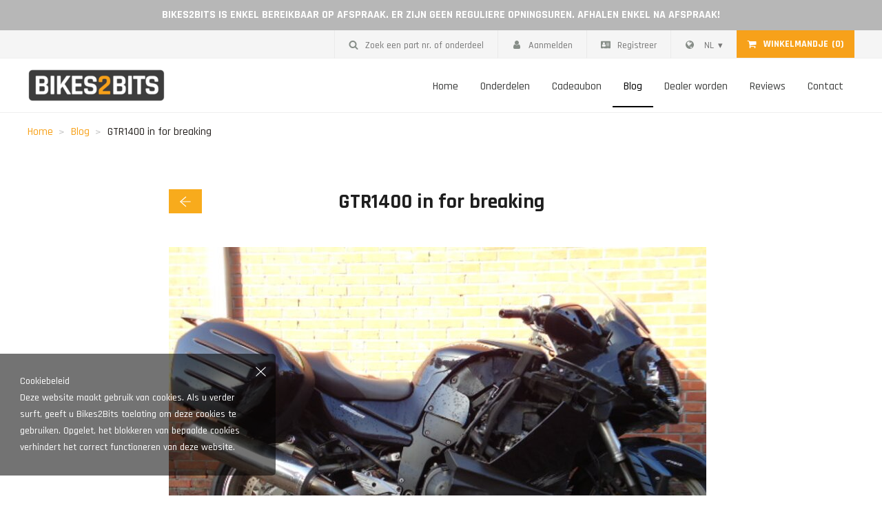

--- FILE ---
content_type: text/html; charset=UTF-8
request_url: https://bikes2bits.be/nl/blog/gtr1400-in-for-breaking
body_size: 5203
content:
 
<!DOCTYPE html>
<html lang="nl">
<head>
	<meta charset="utf-8"/><meta name="language" content="nl"><meta http-equiv="Content-Type" content="text/html; charset=utf-8"><meta name="author" content="Bikes2Bits"><meta name="contact" content="info@bikes2bits.be"><meta name="copyright" content="Copyright (c)2026 Bikes2Bits. Alle Rechten Voorbehouden."><meta name="description" content="Motorfiets reeds gedemonteerd, onderdelen reeds op de shop" /><meta name="title" content="GTR1400 in for breaking - Bikes2Bits" /><meta name="viewport" content="width=device-width, initial-scale=1.0, maximum-scale=1.0, minimum-scale=1.0, user-scalable=no"><meta property="og:title" content="GTR1400 in for breaking - Bikes2Bits" /><meta property="og:type" content="website" /><meta property="og:description" content="Motorfiets reeds gedemonteerd, onderdelen reeds op de shop" /><meta property="og:site_name" content="Bikes2Bits" /><meta property="og:locale" content="nl_BE" /><meta property="og:image" content="https://bikes2bits.be/nl/file/769a/blogitems/DSC08663.jpg" /><meta property="og:url" content="https://bikes2bits.be/nl/blog/gtr1400-in-for-breaking" /> <link rel="canonical" href="https://bikes2bits.be/nl/blog/gtr1400-in-for-breaking"> <script type="application/ld+json">
		  {
		    "@context": "http://schema.org",
		    "@type": "Organization",
		    "name": "Bikes2Bits",
		    "url": "https://bikes2bits.be/nl",
		    "sameAs": [
		      "https://www.facebook.com"
		    ],
		     "address": {
				 "@type": "PostalAddress",
				 "streetAddress": "Doorslaardorp 11 ",
				 "addressLocality": "9160 Lokeren"
			 },
			 "contactPoint": {
				 "@type": "ContactPoint",
				 "contactType": "customer support",
				 "telephone": "[0476 35 31 41]",
				 "email": "info@bikes2bits.be"
			 }
		  }
		</script>	<link rel="apple-touch-icon" sizes="180x180" href="/img/apple-touch-icon.png"><link rel="icon" type="image/png" href="/img/favicon-32x32.png" sizes="32x32"><link rel="icon" type="image/png" href="/img/favicon-16x16.png" sizes="16x16"><link rel="mask-icon" href="/img/safari-pinned-tab.svg" color="#5bbad5"><link rel="shortcut icon" href="/img/favicon.ico"><meta name="msapplication-config" content="/img/browserconfig.xml"><meta name="theme-color" content="#ffffff">
	<link rel="stylesheet" href="https://cdn.miljaar.com/css/pure-1.1.min.css?v=1.3.0.87"/><link rel="stylesheet" href="https://fonts.googleapis.com/css?family=Rajdhani:500,700&v=1.3.0.87"/><link rel="stylesheet" href="/css/base.css?v=1.3.0.87"/><link rel="stylesheet" href="/css/responsive.css?v=1.3.0.87"/><link rel="stylesheet" href="https://cdn.miljaar.com/plugins/lightbox/css/lightbox.min.css?v=1.3.0.87"/><link rel="stylesheet" href="https://cdn.miljaar.com/plugins/owl-carousel-2.2.1/owl.carousel.min.css?v=1.3.0.87"/>	
	<title>GTR1400 in for breaking - Bikes2Bits</title>

	<meta http-equiv="X-UA-Compatible" content="IE=edge">
	<meta content="width=device-width, initial-scale=1, maximum-scale=1, user-scalable=no" name="viewport">

	
	<!--[if lte IE 8]>
		<link rel="stylesheet" href="https://cdn.miljaar.com/css/pure.ie.min.css?v=1">
	<![endif]-->
</head>
<body class=" ">
	<!-- warning for people that don't have JS enabled -->
	<noscript>
		<div class="well error browser-error">
	       	Om deze site te gebruiken dient u javascript in te schakelen.
	 	</div>
	</noscript>

	<!-- Warning for people that still use IE7 or below -->
	<!--[if lt IE 8 ]>
	    <div class="well error browser-error">
	        Je gebruikt een verouderde browser. Indien je de website wil zien zoals deze bedoeld is, kan je beter een nieuwe versie downloaden of een degelijke browser zoals <a href="https://www.google.com/chrome" target="_blank">Google Chrome</a> installeren.
	 	</div>
	<![endif]-->
	
	
	
<div class="ticker">
Bikes2Bits is enkel bereikbaar op afspraak. Er zijn geen reguliere opningsuren. Afhalen enkel na afspraak! </div>
<div class="body-overlay"></div>
<header>
	<div class="header-up">
		<div class="container">
			<div class="menu menu-horizontal">
				<ul class="menu-list">
					<li class="menu-item pull-right">
						<div class="content shoppingcartHeader" content="shoppingcartHeader" url="/nl/orders/shoppingcart-header.html">
			    			
<div class="shoppingcart-header">
	<a href="/nl/shoppingcart" class="inherit"><div class="icon col"><svg role="img" title="" class=" icon awesome shopping-cart"><use xlink:href="/svg/awesome.svg?v=1.3.0.87#shopping-cart" href="/svg/awesome.svg?v=1.3.0.87#shopping-cart" /></svg></div><div class="info col"><strong>Winkelmandje</strong><span class="cnt">(0)</span></div></a></div> 
			    		</div>
					</li>
					<li class="menu-item pull-right">
						
<div class="menu menu-horizontal language">
    <ul class="menu-list">
        <li class="menu-item menu-has-children menu-allow-hover">
            <div class="menu-link"><svg role="img" title="" class=" icon awesome globe"><use xlink:href="/svg/awesome.svg?v=1.3.0.87#globe" href="/svg/awesome.svg?v=1.3.0.87#globe" /></svg> NL</div>            <ul class="menu-children">
                <li class="menu-item"><a href="/fr" class="menu-link ">Frans</a></li><li class="menu-item"><a href="/de" class="menu-link ">Duits</a></li><li class="menu-item"><a href="/en" class="menu-link ">Engels</a></li>            </ul>
        </li>
    </ul>
</div>					</li>
											<li class="menu-item pull-right">
							<a href="/nl/registration" class="menu-link"><svg role="img" title="" class=" icon awesome address-card"><use xlink:href="/svg/awesome.svg?v=1.3.0.87#address-card" href="/svg/awesome.svg?v=1.3.0.87#address-card" /></svg>Registreer</a>						</li>
						<li class="menu-item pull-right">
							<a href="/nl/login" class="menu-link"><svg role="img" title="" class=" icon awesome user"><use xlink:href="/svg/awesome.svg?v=1.3.0.87#user" href="/svg/awesome.svg?v=1.3.0.87#user" /></svg>Aanmelden</a>						</li>
											<li class="menu-item pull-right">
						<div class="menu-link btn-search-partnumber"><svg role="img" title="" class=" icon awesome search"><use xlink:href="/svg/awesome.svg?v=1.3.0.87#search" href="/svg/awesome.svg?v=1.3.0.87#search" /></svg>Zoek een part nr. of onderdeel</div>					</li>
				</ul>
			</div>
		</div>
	</div>
	<div class="container">
		<div class="main">
			<div class="btn-menu btn-toogle-menu"><svg role="img" title="" class=" icon front-end bars"><use xlink:href="/svg/front-end.svg?v=1.3.0.87#bars" href="/svg/front-end.svg?v=1.3.0.87#bars" /></svg></div>
			<div class="col col-logo">
				<a href="/nl"><img src="/static/w-200/img/logo-bikes2bits.png" class="logo img" alt="Bikes2Bits" title="Bikes2Bits" srcset="/static/w-400/img/logo-bikes2bits.png 2x"/></a>			</div>
			<div class="col col-menu">
				<div class="btn-close btn-toogle-menu">
					<svg role="img" title="" class=" icon front-end cross"><use xlink:href="/svg/front-end.svg?v=1.3.0.87#cross" href="/svg/front-end.svg?v=1.3.0.87#cross" /></svg>				</div>
				<nav>
					
<div class="menu menu-horizontal">
    <ul class="menu-list">
		 <li class="nav-item menu-item"><a href="/nl/home" class="menu-link ">Home</a></li> <li class="nav-item menu-item"><a href="/nl/onderdelen" class="menu-link ">Onderdelen</a></li> <li class="nav-item menu-item"><a href="/nl/cadeaubon" class="menu-link ">Cadeaubon</a></li> <li class="nav-item menu-item"><a href="/nl/blog" class="menu-link active">Blog</a></li> <li class="nav-item menu-item"><a href="/nl/dealer-worden" class="menu-link ">Dealer worden</a></li> <li class="nav-item menu-item"><a href="/nl/reviews" class="menu-link ">Reviews</a></li> <li class="nav-item menu-item"><a href="/nl/contact" class="menu-link ">Contact</a></li>    </ul>
</div>				</nav>
			</div>
		</div>
	</div>
</header>
<main>
	
<div class="container">
   <div class="breadcrumb">
      <ul class="list">
         <li><a href="/nl">Home</a></li>
         <li><a href="/nl/blog">Blog</a></li>
         <li>GTR1400 in for breaking</li>
      </ul>
   </div>
</div>

<section class="container page-detail">
   <div class="row-spaced">
      <div class="col-1 col-sm-2-3 center-block">
         <div class="title">
            <a href="/nl/blog" class="btn btn-primary btn-back"><svg role="img" title="" class=" icon front-end arrow-left"><use xlink:href="/svg/front-end.svg?v=1.3.0.87#arrow-left" href="/svg/front-end.svg?v=1.3.0.87#arrow-left" /></svg></a>            <h1 class="txt-center nmb nmt">GTR1400 in for breaking</h1>
         </div>
         
         <div class="date txt-center mb3"></div>
         <img src="/static/w-780/nl/file/769a/blogitems/DSC08663.jpg" class="mb3 img" alt="Bikes2Bits" title="Bikes2Bits" srcset="/static/w-1560/nl/file/769a/blogitems/DSC08663.jpg 2x"/>      
         <div class="cms mb3">
            <p>Motorfiets reeds gedemonteerd, onderdelen reeds op de shop<br></p>         </div>

         
         <div class="social mb3">
               <!-- AddToAny BEGIN -->
            <div class="a2a_kit a2a_kit_size_32 a2a_default_style">
            <a class="a2a_dd" href="https://www.addtoany.com/share"></a>
            <a class="a2a_button_facebook"></a>
            <a class="a2a_button_twitter"></a>
            <a class="a2a_button_google_plus"></a>
            </div>
            <script async src="https://cdn.miljaar.com/plugins/addtoany/page.js"></script>
            <!-- AddToAny END -->
         </div>

         <div class="row-spaced mb2">
                           <div class="col-1-2 col-sm-1-3 col-lg-1-4 mb1">
                  <a href="/static/w-1800.h-1200/nl/file/769b/blogitems/DSC08665.jpg" data-lightbox="default"><img src="/static/w-350.h-250/nl/file/769b/blogitems/DSC08665.jpg" group="default" title="Bikes2Bits" alt="Bikes2Bits" class=" img" srcset="/static/w-700.h-500/nl/file/769b/blogitems/DSC08665.jpg 2x"/></a>               </div>
                              <div class="col-1-2 col-sm-1-3 col-lg-1-4 mb1">
                  <a href="/static/w-1800.h-1200/nl/file/769c/blogitems/DSC08666.jpg" data-lightbox="default"><img src="/static/w-350.h-250/nl/file/769c/blogitems/DSC08666.jpg" group="default" title="Bikes2Bits" alt="Bikes2Bits" class=" img" srcset="/static/w-700.h-500/nl/file/769c/blogitems/DSC08666.jpg 2x"/></a>               </div>
                              <div class="col-1-2 col-sm-1-3 col-lg-1-4 mb1">
                  <a href="/static/w-1800.h-1200/nl/file/769e/blogitems/DSC08667.jpg" data-lightbox="default"><img src="/static/w-350.h-250/nl/file/769e/blogitems/DSC08667.jpg" group="default" title="Bikes2Bits" alt="Bikes2Bits" class=" img" srcset="/static/w-700.h-500/nl/file/769e/blogitems/DSC08667.jpg 2x"/></a>               </div>
                              <div class="col-1-2 col-sm-1-3 col-lg-1-4 mb1">
                  <a href="/static/w-1800.h-1200/nl/file/769d/blogitems/DSC08664.jpg" data-lightbox="default"><img src="/static/w-350.h-250/nl/file/769d/blogitems/DSC08664.jpg" group="default" title="Bikes2Bits" alt="Bikes2Bits" class=" img" srcset="/static/w-700.h-500/nl/file/769d/blogitems/DSC08664.jpg 2x"/></a>               </div>
                        </div>
      </div>
   </div>
</section></main>


<footer>
	<div class="main">
		<div class="container">
			<div class="row-spaced">
				<div class="col-1 col-sm-1-5">
					<div class="title">Wegwijzer</div>
					<div class="menu">
						<ul class="menu-list">
							<!-- <li class="menu-item"><a href="/nl/dealer-worden" class="menu-link">Dealer worden</a></li> -->
							<li class="menu-item"><a href="/nl/bestelinformatie" class="menu-link">Bestelinformatie</a></li>
							<li class="menu-item"><a href="/nl/retour-aanvragen" class="menu-link">Retour aanvragen</a></li>
							<li class="menu-item"><a href="/nl/garantiebeleid" class="menu-link">Garantiebeleid</a></li>
							<li class="menu-item"><a href="/nl/algemene-voorwaarden" class="menu-link">Algemene voorwaarden</a></li>
							<li class="menu-item"><a href="/nl/privacy-cookiebeleid" class="menu-link">Privacy & cookiebeleid</a></li>
							
							
						</ul>
					</div>
				</div>
				<div class="col-1 col-sm-1-5">
					<div class="title">Algemene info</div>
					<div class="menu">
						<ul class="menu-list">
							<li class="menu-item"><a href="/nl/contact" class="menu-link">Contact</a></li>
							<li class="menu-item"><a href="/nl/wie-zijn-wij" class="menu-link">Wie zijn wij?</a></li>
							<li class="menu-item"><a href="/nl/faq" class="menu-link">FAQ</a></li>
							<!-- <li class="menu-item"><a href="/nl" class="menu-link"></a></li> -->
							<li class="menu-item"><a href="/nl/retourbeleid" class="menu-link">Retourbeleid</a></li>
						</ul>
					</div>
				</div>
				<div class="col-1 col-sm-1-5">
					<div class="title">Mijn account</div>
					<div class="menu">
						<ul class="menu-list">
															<li class="menu-item"><a href="/nl/login" class="menu-link">Aanmelden</a></li>
								<li class="menu-item"><a href="/nl/registration" class="menu-link">Registreer</a></li>
														</ul>
					</div>
				</div>
				<div class="col-1 col-sm-1-5">
					<div class="title">Openingsuren</div>
					
					<div class="w-text">
						
<table class="openinghours">
			<tr><th>Ma - Zo: </th><td>Gesloten</td></tr>
		</table>						<small><i>* Afhaling enkel op afspraak !!</i></small>
					</div>
				</div>
				<div class="col-1 col-sm-1-5 txt-right">
					<div class="title">Bikes2Bits</div>

					<p>
						<a href="tel:0476 35 31 41">0476 35 31 41</a><br>
						<a href="mailto:info@bikes2bits.be">info@bikes2bits.be</a>					</p>
					<p>
						Doorslaardorp 11 <br>
						9160 Lokeren					</p>
				</div>
			</div>
		</div>
	</div>
	<div class="secondary">
		<div class="container">
			<div class="row">
				<div class="col-1 col-sm-3-4">
					<div class="menu menu-horizontal">
						<ul class="menu-list">
							<li class="menu-item">Copyright 2018 Bikes2Bits - 2026</li>
							<li class="menu-item"><a href="/nl/disclaimer" class="menu-link">Disclaimer</a></li>
						</ul>
					</div>
				</div>
				<div class="col-1 col-sm-1-4">
					<div class="payment-methods">
<img src="https://www.mollie.com/external/icons/payment-methods/bancontact%402x.png" title="Bancontact" class=" img" alt="Bikes2Bits" srcset="https://www.mollie.com/external/icons/payment-methods/bancontact%402x.png 2x"/><img src="https://www.mollie.com/external/icons/payment-methods/creditcard%402x.png" title="Credit card" class=" img" alt="Bikes2Bits" srcset="https://www.mollie.com/external/icons/payment-methods/creditcard%402x.png 2x"/><img src="https://www.mollie.com/external/icons/payment-methods/paypal%402x.png" title="PayPal" class=" img" alt="Bikes2Bits" srcset="https://www.mollie.com/external/icons/payment-methods/paypal%402x.png 2x"/><img src="https://www.mollie.com/external/icons/payment-methods/banktransfer%402x.png" title="Overschrijving" class=" img" alt="Bikes2Bits" srcset="https://www.mollie.com/external/icons/payment-methods/banktransfer%402x.png 2x"/><img src="https://www.mollie.com/external/icons/payment-methods/ideal%402x.png" title="iDEAL" class=" img" alt="Bikes2Bits" srcset="https://www.mollie.com/external/icons/payment-methods/ideal%402x.png 2x"/><img src="https://www.mollie.com/external/icons/payment-methods/belfius%402x.png" title="Belfius Direct Net" class=" img" alt="Bikes2Bits" srcset="https://www.mollie.com/external/icons/payment-methods/belfius%402x.png 2x"/><img src="https://www.mollie.com/external/icons/payment-methods/kbc%402x.png" title="KBC/CBC Payment Button" class=" img" alt="Bikes2Bits" srcset="https://www.mollie.com/external/icons/payment-methods/kbc%402x.png 2x"/></div>				</div>
			</div>
		</div>
	</div>
</footer>
<div class="overlay">
	<div class="overlay-notify overlay-search-partnumber">
		<div class="flash-success notification window">
			<div class="btn-close">
		         <svg role="img" title="" class=" icon front-end cross"><use xlink:href="/svg/front-end.svg?v=1.3.0.87#cross" href="/svg/front-end.svg?v=1.3.0.87#cross" /></svg>		      </div>
			<div class="body">
				<h3 class="nmt">Zoek een part nr. of onderdeel</h3>
				<hr>
				<form method="get" accept-charset="utf-8" action="/nl/onderdelen"><input type="hidden" name="_request" baseField="_request" id="request" class=" form-control"/>				<div class="form-group">
				<input type="text" name="q" placeholder="Onderdeel nummer of zoekopdracht" class="form-control"/>				</div>

				<button class="btn btn-primary btn-lg" type="submit"><svg role="img" title="" class=" icon awesome search"><use xlink:href="/svg/awesome.svg?v=1.3.0.87#search" href="/svg/awesome.svg?v=1.3.0.87#search" /></svg> Filter</button></form>			</div>
		</div>
	</div>
  	</div>

<style>
	</style>

<div class="cookie-container">
	<div class="close-btn">
		<svg role="img" title="" class=" icon front-end cross"><use xlink:href="/svg/front-end.svg?v=1.3.0.87#cross" href="/svg/front-end.svg?v=1.3.0.87#cross" /></svg>	</div>
	<div class="content">
		<div class="title">Cookiebeleid</div>
		Deze website maakt gebruik van cookies. Als u verder surft, geeft u Bikes2Bits toelating om deze cookies te gebruiken. Opgelet, het blokkeren van bepaalde cookies verhindert het correct functioneren van deze website.
	</div>
</div>




	<script src="https://cdn.miljaar.com/jquery/jquery.custom.1.1.min.js?v=1.3.0.87&tl=nl"></script><script src="https://cdn.miljaar.com/js/base-1.3.js?v=1.3.0.87&tl=nl"></script><script src="/js/application.js?v=1.3.0.87&amp;tl=nl"></script><script src="https://cdn.miljaar.com/plugins/noty/jquery.noty.min.js?v=1.3.0.87&tl=nl"></script><script src="https://cdn.miljaar.com/plugins/lightbox/js/lightbox.min.js?v=1.3.0.87&tl=nl"></script><script src="https://cdn.miljaar.com/plugins/owl-carousel-2.2.1/owl.carousel.min.js?v=1.3.0.87&tl=nl"></script><script src="https://cdn.miljaar.com/plugins/popper/umd/popper.min.js?v=1.3.0.87&tl=nl"></script><script src="https://cdn.miljaar.com/plugins/tooltip/tooltip.js?v=1.3.0.87&tl=nl"></script>	<script type="text/javascript">$(function() {var $container = $("#");if(empty($container) || $container.length == 0) $container=$(document);$container.trigger("load::plugins");$container.on("onPluginsLoaded", function(e) {e.stopPropagation(); $(document)
	.on('click', '.btn-search-partnumber', function() {
		var $overlay = $('.overlay-search-partnumber')

		App.Overlay.show($overlay);
		$('input[name="q"]', $overlay).focus();
	})
	.on('tap', '.cookie-container .close-btn', function() {
		setCookie('accept_cookies', 1);

		$('.cookie-container').remove();
	})
	.on('click', 'body.show-overlay, .window .btn-close', function(e) {
		e.stopPropagation();
		App.Overlay.close();
	})
	.on('click', '.window', function(e) {
		e.stopPropagation();
	});

    $('input[name=checksum]').val('553d8404f40e2785024073e8ee15c4e2362cdada63b4be48');

$(".owl-carousel-product-parts").owlCarousel({
	loop : true,
	navText: ['<svg role="img" title="" class=" icon front-end arrowhead-left"><use xlink:href="/svg/front-end.svg?v=1.3.0.87#arrowhead-left" href="/svg/front-end.svg?v=1.3.0.87#arrowhead-left" /></svg>', '<svg role="img" title="" class=" icon front-end arrowhead-right"><use xlink:href="/svg/front-end.svg?v=1.3.0.87#arrowhead-right" href="/svg/front-end.svg?v=1.3.0.87#arrowhead-right" /></svg>'],
	slideSpeed : 300,
	paginationSpeed : 400,
   	responsiveClass:true,
	autoHeight:true,
   	responsive:{
        0:{
            items:1.5,
            nav:false
        },
        600:{
            items:3.5,
            nav:true
        },
        1000:{
            items:4.5,
            nav:true,
			dots: false,
            loop:false
        }
   }
});
});$container.trigger("onPluginsLoaded");});</script>	
		
<style  media="screen">
	</style>

	
	<script type="text/javascript">
		if(/MSIE \d|Trident.*rv:/.test(navigator.userAgent))
        	document.write('<script src="https:\/\/cdn.miljaar.com\/plugins\/svguse\/svguse.min.js"><\/script>');

		$(function() {
			var $container = $('body');

			$(".owl-carousel-single").owlCarousel({
				  navigation : true,
				  slideSpeed : 300,
				  paginationSpeed : 400,
				  loop:true,
				  autoplayHoverPause:true,
				  singleItem:true,
				  items:1,
				  autoplay:true,
			  });$(".btn-tp").each(function() {
				if($(this).hasClass("tp-lft"))
					new Tooltip(this,{title: $(this).data("tooltip"),placement: "left"});
				else if($(this).hasClass("tp-rght"))
					new Tooltip(this,{title: $(this).data("tooltip"),placement: "right"});
				else if($(this).hasClass("tp-btm"))
					new Tooltip(this,{title: $(this).data("tooltip"),placement: "bottom"});
				else
					new Tooltip(this,{title: $(this).data("tooltip"),placement: "top"});
			});
			Request.params($.parseJSON('{"locale":"nl","pass":[],"controller":"BlogItems","action":"view","plugin":null,"_ext":null}'));
			Request.param('language', 'nl');
			Request.param('locale', 'nl');
			Request.param('query', $.parseJSON('[]'));
			Request.path('/nl/blog/gtr1400-in-for-breaking');

			$container.on("onPluginsLoaded", function(e) {e.stopPropagation(); });
			$container.trigger("load::plugins");
		});
	</script>

		<script>
	  (function(i,s,o,g,r,a,m){i['GoogleAnalyticsObject']=r;i[r]=i[r]||function(){
	  (i[r].q=i[r].q||[]).push(arguments)},i[r].l=1*new Date();a=s.createElement(o),
	  m=s.getElementsByTagName(o)[0];a.async=1;a.src=g;m.parentNode.insertBefore(a,m)
	  })(window,document,'script','https://www.google-analytics.com/analytics.js','ga');

	  ga('create', 'UA-136222316-1', 'auto');
	  ga('send', 'pageview');

	</script>
	</body>
</html>

--- FILE ---
content_type: text/css
request_url: https://bikes2bits.be/css/responsive.css?v=1.3.0.87
body_size: 1373
content:
@media screen and (max-width: 1024px) {
    footer .container {
        padding-left: 15px;
        padding-right: 15px;
    }
    header .main {
        padding-left: 15px;
        padding-right: 15px;
    }

    .banner .cms {
    }

    div.owl-carousel .owl-nav.disabled+.owl-dots {
        right: 15px;
    }

    main .container {
        padding-left: 15px;
        padding-right: 15px;
    }
    .call .col-cms {
        padding-right: 15px;
    }
}
@media screen and (max-width: 950px) {
    header .col-logo {
        width: 100%;
        text-align: center;
    }

    header .logo {
        margin-bottom: 0;
    }

    header .main .col-menu {
        float: none;
        width: 100%;
        padding-top: 0;
    }

    header nav {
        margin-top: -10px;
    }
}
@media screen and (max-width: 768px) {
    .header-up .menu-item:not(:nth-child(1)):not(:nth-child(2)):not(:nth-child(3)) {
        display: none;
    }
    .rating .star:not(:nth-child(1)):not(:nth-child(2)):not(:nth-child(3)) {
        display: none;
    }
    .sm-hidden {
        display: none;
    }
    .row-spaced.rox-xl > [class*=col] {
        padding-left: 25px;
        padding-right: 25px;
    }

    .row-spaced.rox-xl {
        margin-left: -25px;
        margin-right: -25px;
    }
    img.profile-image {
        max-width: 100px;
        max-height: 100px;
        left: calc(50% - 50px);
        top: -50px;
        margin-bottom: -50px;
    }
}

@media screen and (max-width: 568px) {
    .dynamic-product-parts {
        margin: 0 -5px;
    }
    
    .hero.top .menu.usps {
        display: none;
    }
    .wrapper-filters {
        display: none;
    }

    .wrapper-filters.visible {
        display: block;
    }
    .col-filters h3.-mt {
        margin-top: 30px;
    }
    h1 .social {
        float: none;
        margin-left: 0;
    }

    select.form-control[name=sort] {
        clear: both;
        float: none;
        width: 100%;
        margin-top: 10px;
    }
    footer table.openinghours {
        width: auto;
        margin-left: auto;
        margin-right: auto;
    }
    .btn.btn-up {
        right: 0;
    }
    footer table.openinghours th {
        padding-right: 20px;
    }

    footer .txt-right {
        text-align: center;
    }

    header .main .col-menu {
        position: absolute;
        top: 0;
        left: 0;
        width: 100%;
        height: 100%;
        z-index: 7;
        background: rgba(255,255,255,0.95);
        padding-top: 100px;
        transition-property: all;
        max-width: 0;
        overflow: hidden;
        transition-duration: .5s;
        transition-timing-function: cubic-bezier(0, 1, 0.5, 1);
    }

    header {
        position: initial;
    }

    nav .menu-horizontal .menu-item {
        display: block;
        font-size: 18px;
    }

    header .col-logo {
        margin-bottom: 15px;
    }

    .call .col-cms {margin-top: -25px;padding-right: 50px;}

    footer .title {
        margin-top: 30px;
        margin-bottom: 10px;
    }

    .menu-secondary .menu-item.social {
        margin-top: 15px;
    }

    footer .main {
        text-align: center;
    }

    footer {
        padding-top: 15px;
    }

    footer .secondary .col-sm-3-4 .menu-item {
        display: block;
        margin-right: 0;
        text-align: center;
        white-space: normal;
    }

    footer .secondary .menu-item:not(:last-child):after {
        display: none;
    }

    footer .menu-list {
        width: 100%;
    }

    footer .payment-methods {
        text-align: center;
        margin-top: 20px;
    }
    .btn-menu {
        position: absolute;
        right: 10px;
        display: block
    }

    .btn-menu .icon {
        width: 40px;
        height: 40px;
        stroke-width: 1px;
    }

    .btn-menu:hover .icon {
        stroke: black;
    }
    body.menu-visible .btn-menu {
        display: none;
    }

    body.menu-visible .col-menu {
        max-width: 600px;
    }

    body.menu-visible .col-menu .btn-close {
        position: absolute;
        display: block;
        top: 15px;
        right: 15px;
    }
    .xs-hidden {
        display: none;
    }
    .xs-txt-center {
        text-align: center;
    }

    div.a2a_default_style a {
        float: none;
        display: inline-block;
    }
    .menu-responsive .menu-item {
        display: block;
    }

    .btn-blog-category:not(:last-child) {
        border-right: none;
        border-bottom: 1px solid #efefef;
    }

    .menu-responsive .menu-list {
        width: 100%;
    }

    .btn-blog-category {
        padding: 5px 15px;
    }
    .page-detail .btn-back {
        top: 0;
        margin-bottom: 10px;
    }
    .menu-shoppingcart {
        margin: 20px 0;
    }

    .menu-shoppingcart .menu-item {
        padding: 15px;
    }
    .xs-visible {
        display: block;
    }

    .btn-shoppingcart {
        fill: #01aeba;
        position: absolute;
        left: 15px;
        margin-top: 8px;
    }

    .btn-shoppingcart .icon {
        width: 25px;
        height: 25px;
    }
    .product-page .btn-add-to-shoppingcart {
        margin-top: 2em;
    }
    .hero.top .container {
        padding-left: 20px;
        padding-right: 20px;
        padding: 0 20px 120px 20px;
    }

    .hero h1 {
        padding-right: 5%;
        font-size: 25px;
        margin-bottom: 0;
    }

    .box-search .btn-search-partnumber {
        position: unset;
        margin-top: 20px;
        font-weight: normal;
        background: #f9a200;
        padding: 10px;
        margin-left: auto;
        width: auto;
    }

    .box-search.box .box-header {
        text-align: center;
        padding-left: 10px;
    }

    .box-product {
        padding: 10px 10px 0 10px;
    }

    .box-block {
        margin-bottom: 15px;
    }

    .box-block .box-body {
        padding: 10px;
    }

    .box-block .title {
        font-size: 15px;
    }

    .box-product .subtitle {
        font-size: 12px;
    }

    .hero {
        padding-left: 20px;
        padding-right: 20px;
        text-align: center;
    }
    .xs-hidden {
        display: none !important;
    }
    .hero .btn.btn-primary {
        float: none;
        margin-left: auto;
        margin-right: auto;
        width: auto;
        display: inline-block;
        margin-top: 0;
    }
    .header-up .menu-item {
        font-size: 12px;
    }

    .header-up .menu-link {
        padding-left: 10px;
        padding-right: 10px;
    }

    .shoppingcartHeader a {
        font-size: 12px;
        padding: 0 10px;
    }
    .overlay-notify .notification {
        width: 100%;
        margin-top: 120px;
    }
    .box-product .price {
        font-size: 15px;
        bottom: 8px;
        padding: 3px 7px 3px 10px;
    }

    .box-product .icon-universal {
        right: 15px;
        top: 15px;
    }
    h1 {
        margin-top: .8em;
    }
}

--- FILE ---
content_type: application/javascript
request_url: https://cdn.miljaar.com/js/base-1.3.js?v=1.3.0.87&tl=nl
body_size: 23330
content:
/**
 * START OVERLAY
 */

var Overlay = {};

Overlay.initialized = false;
Overlay.$overlay = null;
Overlay.$content = null;
Overlay.layers = {};
Overlay.i = 0;

Overlay.isOpen = function () {
    return !empty(Overlay.layers);
}

Overlay.build = function () {
    if (Overlay.initialized)
        return false;

    Overlay.$overlay = $('<div class="overlay"></div>');
    Overlay.$content = $('<div class="overlay-content-wrapper"></div>');

    Overlay.$overlay.append(Overlay.$content)
    $('body').append(Overlay.$overlay);

    Overlay.$overlay
        .on('mousedown', function (e) {
            if ($(e.target).is('.overlay-content-wrapper'))
                Overlay.destroy();
        })
        .on('mousedown', '.btn-close', function () {
            Overlay.destroy();
        })
        .on('mousedown', '.content-header > h1', function (e) {
            var $target = $(e.target);
            if ($target.hasClass('txt-copy')) {
                return;
            }

            Overlay.destroy();
        });

    // Overlay.$content.on('click', '.layer', function(e) {
    //   e.stopPropagation();
    // });
    Overlay.$content.on('mousedown', '.layer.tab', function (e) {
        $(this).nextAll('.layer').each(function () {
            Overlay.removeLayer($(this).data('i'));
        })
    });

    Overlay.initialized = true;

    return true;
}

Overlay.changeLastLayer = function (options) {
    var keys = Object.keys(Overlay.layers);
    var $layer = Overlay.layers[keys[keys.length - 1]]['dom'];

    $layer.html('');

    Overlay.load($layer, options);
}

Overlay.addLayer = function (name, options) {
    if (!Overlay.initialized)
        Overlay.build();

    var $layer = $('<div class="' + name + ' layer"></div>');
    $layer.data('i', Overlay.i);
    Overlay.$content.append($layer);

    $layer.addClass('icon-bg').html('<svg role="img" class="spin icon"><use xlink:href="/svg/back-end.svg#sync-2" /></svg>');

    if (empty(options))
        options = {};

    if (!empty(options.source)) {
        Overlay.load($layer, options);
    }

    Overlay.layers[Overlay.i] = {
        'dom': $layer,
        'options': options
    };
    Overlay.reorder();

    return Overlay.i++;
}

Overlay.load = function ($layer, options) {
    if (options.type == 'json') {
        var xhr = $.getJSON(options.source, function (d) {
            $layer.removeClass('icon-bg').html('');

            var groups = {};
            $.each(options.groups, function (group, group_options) {
                filters = {};
                filter_values = [];
                $.each(d[options.path], function (k, entity) {
                    var filter = group_options.filter(entity);

                    if (filters[filter] === undefined) {
                        filters[filter] = []
                        filter_values.push(filter);
                    }

                    filters[filter].push(entity);
                });

                groups[group] = filters;

                filter_values.sort(group_options.sort);

                $.each(filter_values, function (k, filter) {
                    var html = '';
                    $.each(groups[group][filter], function (k, entity) {
                        html += options.render(entity);
                    });

                    $layer.append(group_options.render(filter, html));
                });
            });

            Overlay.reorder();
        });
    } else {
        var xhr = $.get(options.source, function (d) {
            $layer.removeClass('icon-bg');
            $layer.html(d);

            $layer.trigger("load::plugins");

            if (!empty(options.onLayerAdded)) {
                options.onLayerAdded($layer);
            }

            Overlay.reorder();
        });
    }

    xhr.fail(function () {
        $layer.addClass('error').html('<svg role="img" class="icon"><use xlink:href="/svg/front-end.svg#attention" /></svg>');
    });
}

Overlay.removeLastLayer = function () {
    var keys = Object.keys(Overlay.layers);

    if (keys.length == 1)
        Overlay.destroy();
    else
        Overlay.removeLayer(keys[keys.length - 1]);
}

Overlay.removeLayer = function (i) {
    if (Overlay.layers[i] == undefined)
        return false;

    var dirty = Update.getDirty(null, {'domParent': Overlay.layers[i]['dom']});
    if (!empty(dirty)) {
        if (!confirm('Bent u zeker dat u de wijzigingen NIET wilt opslaan?'))
            return false;
    }

    Overlay.layers[i]['dom'].remove();
    delete Overlay.layers[i];

    Overlay.reorder();

    return true;
}

Overlay.reloadLastLayer = function () {
    var keys = Object.keys(Overlay.layers);

    Overlay.reloadLayer(keys[keys.length - 1]);
}

Overlay.reloadLayer = function (i) {
    if (Overlay.layers[i] == undefined)
        return false;

    Overlay.load(Overlay.layers[i]['dom'], Overlay.layers[i]['options']);

    return true;
}

Overlay.reorder = function () {
    var w_width = $(window).width();

    var keys = Object.keys(Overlay.layers);

    if (keys.length == 0)
        return false;

    var last_layer = Overlay.layers[keys[keys.length - 1]];
    var last_width = last_layer['dom'].width();
    if (keys.length == 1) {
        last_layer['dom'].removeClass('tab').css({'margin-right': 0});

        return true;
    }

    var tab_width = (w_width - last_width - 200) / keys.length - 1;
    if (tab_width > 50)
        tab_width = 50;
    else if (tab_width < 25) {
        tab_width = 25;

        last_layer['dom'].width(w_width - 200 - (keys.length - 1) * tab_width);
    }

    var i = keys.length - 1;
    $.each(Overlay.layers, function (k, layer) {
        if (i == 0) {
            layer['dom'].removeClass('tab').css({'margin-right': 0});

            return;
        }

        layer['dom'].css({'margin-right': i * tab_width + last_width - layer['dom'].width()});
        layer['dom'].addClass('tab');

        i--;
    });
}

Overlay.clean = function () {
    if (!Overlay.initialized)
        return false;

    Overlay.$content.html('');
}

Overlay.destroy = function () {
    if (!Overlay.initialized)
        return false;

    var dirty = Update.getDirty(null, {'domParent': Overlay.$content});
    if (!empty(dirty)) {
        if (!confirm('Bent u zeker dat u de wijzigingen NIET wilt opslaan?'))
            return false;
    }

    Overlay.$overlay.remove();
    Overlay.$content.remove();
    Overlay.layers = {};

    Overlay.initialized = false;

    return true;
}

$(window)
    .on('keydown', function (e) {
        if (e.keyCode == 27) {
            Overlay.removeLastLayer();
        }
    });

/**
 * END OVERLAY
 */

/**
 * [foreach description]
 * @param  {[type]}   object   [description]
 * @param  {Function} callback [description]
 * @return {[type]}            [description]
 */
function foreach(object, callback) {
    if (object == undefined)
        return false;

    var keys = Object.keys(object);

    for (var i = 0; i < keys.length; i++) {
        var key = keys[i];
        if (callback(key, object[key]) === false)
            break;
    }
}

/*
 * Date Format 1.2.3
 * (c) 2007-2009 Steven Levithan <stevenlevithan.com>
 * MIT license
 *
 * Includes enhancements by Scott Trenda <scott.trenda.net>
 * and Kris Kowal <cixar.com/~kris.kowal/>
 *
 * Accepts a date, a mask, or a date and a mask.
 * Returns a formatted version of the given date.
 * The date defaults to the current date/time.
 * The mask defaults to dateFormat.masks.default.
 *
 * http://blog.stevenlevithan.com/archives/date-time-format
 */
var dateFormat = function () {
    var token = /d{1,4}|m{1,4}|yy(?:yy)?|([HhMsTt])\1?|[LloSZ]|"[^"]*"|'[^']*'/g,
        timezone = /\b(?:[PMCEA][SDP]T|(?:Pacific|Mountain|Central|Eastern|Atlantic) (?:Standard|Daylight|Prevailing) Time|(?:GMT|UTC)(?:[-+]\d{4})?)\b/g,
        timezoneClip = /[^-+\dA-Z]/g,
        pad = function (val, len) {
            val = String(val);
            len = len || 2;
            while (val.length < len) val = "0" + val;
            return val;
        };

    // Regexes and supporting functions are cached through closure
    return function (date, mask, utc) {
        var dF = dateFormat;

        // You can't provide utc if you skip other args (use the "UTC:" mask prefix)
        if (arguments.length == 1 && Object.prototype.toString.call(date) == "[object String]" && !/\d/.test(date)) {
            mask = date;
            date = undefined;
        }

        // Passing date through Date applies Date.parse, if necessary
        date = date ? new Date(date) : new Date;
        if (isNaN(date)) throw SyntaxError("invalid date");

        mask = String(dF.masks[mask] || mask || dF.masks["default"]);

        // Allow setting the utc argument via the mask
        if (mask.slice(0, 4) == "UTC:") {
            mask = mask.slice(4);
            utc = true;
        }

        var _ = utc ? "getUTC" : "get",
            d = date[_ + "Date"](),
            D = date[_ + "Day"](),
            m = date[_ + "Month"](),
            y = date[_ + "FullYear"](),
            H = date[_ + "Hours"](),
            M = date[_ + "Minutes"](),
            s = date[_ + "Seconds"](),
            L = date[_ + "Milliseconds"](),
            o = utc ? 0 : date.getTimezoneOffset(),
            flags = {
                d: d,
                dd: pad(d),
                ddd: dF.i18n.dayNames[D],
                dddd: dF.i18n.dayNames[D + 7],
                m: m + 1,
                mm: pad(m + 1),
                mmm: dF.i18n.monthNames[m],
                mmmm: dF.i18n.monthNames[m + 12],
                yy: String(y).slice(2),
                yyyy: y,
                h: H % 12 || 12,
                hh: pad(H % 12 || 12),
                H: H,
                HH: pad(H),
                M: M,
                MM: pad(M),
                s: s,
                ss: pad(s),
                l: pad(L, 3),
                L: pad(L > 99 ? Math.round(L / 10) : L),
                t: H < 12 ? "a" : "p",
                tt: H < 12 ? "am" : "pm",
                T: H < 12 ? "A" : "P",
                TT: H < 12 ? "AM" : "PM",
                Z: utc ? "UTC" : (String(date).match(timezone) || [""]).pop().replace(timezoneClip, ""),
                o: (o > 0 ? "-" : "+") + pad(Math.floor(Math.abs(o) / 60) * 100 + Math.abs(o) % 60, 4),
                S: ["th", "st", "nd", "rd"][d % 10 > 3 ? 0 : (d % 100 - d % 10 != 10) * d % 10]
            };

        return mask.replace(token, function ($0) {
            return $0 in flags ? flags[$0] : $0.slice(1, $0.length - 1);
        });
    };
}();

// Some common format strings
dateFormat.masks = {
    "default": "ddd mmm dd yyyy HH:MM:ss",
    shortDate: "m/d/yy",
    mediumDate: "mmm d, yyyy",
    longDate: "mmmm d, yyyy",
    fullDate: "dddd, mmmm d, yyyy",
    shortTime: "h:MM TT",
    mediumTime: "h:MM:ss TT",
    longTime: "h:MM:ss TT Z",
    isoDate: "yyyy-mm-dd",
    isoTime: "HH:MM:ss",
    isoDateTime: "yyyy-mm-dd'T'HH:MM:ss",
    isoUtcDateTime: "UTC:yyyy-mm-dd'T'HH:MM:ss'Z'",
    json: "yyyy-mm-dd'T'HH:MM:sso",
};

// Internationalization strings
dateFormat.i18n = {
    dayNames: [
        "Sun", "Mon", "Tue", "Wed", "Thu", "Fri", "Sat",
        "Sunday", "Monday", "Tuesday", "Wednesday", "Thursday", "Friday", "Saturday"
    ],
    monthNames: [
        "Jan", "Feb", "Mar", "Apr", "May", "Jun", "Jul", "Aug", "Sep", "Oct", "Nov", "Dec",
        "January", "February", "March", "April", "May", "June", "July", "August", "September", "October", "November", "December"
    ]
};

// For convenience...
Date.prototype.format = function (mask, utc) {
    return dateFormat(this, mask, utc);
};

String.prototype.replaceAll = function (search, replacement) {
    var target = this;
    return target.replace(new RegExp(search, 'g'), replacement);
};

String.prototype.ucfirst = function () {
    return this.charAt(0).toUpperCase() + this.slice(1);
}

String.prototype.shuffle = function () {
    var a = this.split(""),
        n = a.length;

    for (var i = n - 1; i > 0; i--) {
        var j = Math.floor(Math.random() * (i + 1));
        var tmp = a[i];
        a[i] = a[j];
        a[j] = tmp;
    }
    return a.join("");
}

String.prototype.hashCode = function () {
    var hash = 0;
    if (this.length == 0) {
        return hash;
    }
    for (var i = 0; i < this.length; i++) {
        var char = this.charCodeAt(i);
        hash = ((hash << 5) - hash) + char;
        hash = hash & hash; // Convert to 32bit integer
    }
    return hash;
}

String.prototype.toClipboard = function () {
    var $textarea = $('#clipboard-hidden');
    if ($textarea.length == 0) {
        $textarea = $('<textarea id="clipboard-hidden" style="height:1px;width:1px;opacity:0;"></textarea>');
        $('body').append($textarea)
    }

    $textarea.val(this);
    $textarea[0].select();

    var status = document.execCommand('copy');

    noty({'type': 'success', 'text': __f('copied to clipboard')})
}

if (!String.prototype.padStart) {
    String.prototype.padStart = function padStart(targetLength,padString) {
        targetLength = targetLength>>0; //truncate if number or convert non-number to 0;
        padString = String((typeof padString !== 'undefined' ? padString : ' '));
        if (this.length > targetLength) {
            return String(this);
        }
        else {
            targetLength = targetLength-this.length;
            if (targetLength > padString.length) {
                padString += padString.repeat(targetLength/padString.length); //append to original to ensure we are longer than needed
            }
            return padString.slice(0,targetLength) + String(this);
        }
    };
}


function f(string) {
    if(typeof string == 'string') {
        return string.ucfirst();
    }
}

/*
 * Copyright Jordy van Kammen
 *
 * The code could not be used without permission, if changes are made the copyright sill remains by the initial author
*/

/**
 * Add functions to jquery
 */
(function ($) {
    $.fn.pop = function () {
        var top = this.get(-1);
        this.splice(this.length - 1, 1);
        return top;
    };

    $.fn.shift = function () {
        var bottom = this.get(0);
        this.splice(0, 1);
        return bottom;
    };

    $.fn.toClipboard = function () {
        var range = document.createRange()
        range.selectNode(this.get(0));

        window.getSelection().removeAllRanges();
        window.getSelection().addRange(range);

        document.execCommand('copy');

        window.getSelection().removeAllRanges();

        noty({'type': 'success', 'text': __f('copied to clipboard')});
    }

    /**
     * Make the old val function accessible from a other name
     * @type {function}
     */
    $.fn._val = $.fn.val;

    /**
     * Extension of the old val function, get values of more elements that otherwise are not supported
     * @param  {string} value Set this value
     * @return {string}       Value of current dom
     */
    $.fn.val = function (value, options) {
        if (options == undefined)
            options = {};

        var defaultOptions = {
            'original': false
        };

        var options = $.extend({}, defaultOptions, options);

        if (value == undefined) {
            if (this.hasClass('value-active'))
                val = this.hasClass('active');
            else if ((this.hasClass('html-editor') || this.hasClass('html-editor-small') || this.hasClass('html-editor-s')) && this.summernote != undefined && $(this).data('summernote') != undefined) {
                val = this.summernote('code');
            } else if (this.is('.input-button')) {
                if (this.data('value') !== undefined)
                    val = this.data('value');
                else
                    val = this.attr('value');
            } else if (this.is('input[type=file]')) {
                val = this.data('file');

                type = 'file';
            } else if (this.is('input[type=checkbox]')) {
                if (this.is(':checked'))
                    val = this.attr('value');
                else
                    val = $('input[type=hidden][name="' + this.attr('name') + '"]').attr('value');
            } else {
                val = this.data('value');

                if (empty(val))
                    val = this._val();
            }

            return val;
        } else {
            if ($(this).hasClass('input-time')) {
                var pattern = /(\d{2}):(\d{2})/;

                if (typeof value == 'string')
                    var matches = value.match(pattern);
                if (!empty(matches)) {
                    value = matches[0];
                } else {
                    if (typeof value == 'number')
                        date = new Date(value * 1000);
                    else
                        date = new Date(value);

                    value = ("0" + date.getUTCHours()).slice(-2) + ':' + ("0" + date.getUTCMinutes()).slice(-2);
                }
            } else if ($(this).hasClass('input-date')) {
                var pattern = /(\d{2})\.?\/?(\d{2})\.?\/?(\d{4})/;
                if (typeof value == 'string' && value.match(pattern))
                    date = new Date(value.replace(pattern, '$3-$2-$1'));
                else if (typeof value == 'number')
                    date = new Date(value * 1000);
                else
                    date = new Date(value);

                value = ("0" + date.getUTCDate()).slice(-2) + '/' + ("0" + (date.getUTCMonth() + 1)).slice(-2) + '/' + date.getUTCFullYear();
            }

            if ($(this).is(':checkbox')) {
                if (options.original == true)
                    this.data('update::original', value);

                if (value === true)
                    value = 1;
                else if (value === false)
                    value = 0;

                $(this).prop('checked', value == $(this).attr('value'));

                return;
            }

            if (options.original == true)
                this.data('update::original', value);

            if (this.hasClass('html-editor') || this.hasClass('html-editor-small') || this.hasClass('html-editor-s'))
                this.summernote('code', value);
            else if (this.is('.input-button')) {
                if (empty(value))
                    this.addClass('placeholder');
                else
                    this.removeClass('placeholder');

                this.data('value', value).trigger('change');
            } else if (this.is('input[type=file]')) {
                this.data('file', value);
            } else if (this.hasClass('input-date')) {
                this._val(value);

                this.datepicker('update');
            } else
                return this._val(value);
        }

        return this;
    };

    $.fn.appendSvg = function (s) {
        var div = document.createElementNS('http://www.w3.org/1999/xhtml', 'div');
        div.innerHTML = '<svg xmlns="http://www.w3.org/2000/svg">' + s + '</svg>';
        var el;
        while (div.firstChild.firstChild) {
            el = div.firstChild.firstChild;
            this.append(el);
        }

        return $(el);
    };

    $.fn.appendIcon = function (icon, map) {
        if (map == undefined)
            map = 'front-end';

        var svgns = "http://www.w3.org/2000/svg";
        var xlinkns = "http://www.w3.org/1999/xlink";

        var svg = document.createElementNS(svgns, "svg");
        var use = document.createElementNS(svgns, "use");
        // svg.setAttribute('border', '0');
        svg.setAttribute('role', 'img');
        svg.setAttribute('class', 'icon ' + icon);
        // use.setAttribute('xmlns:xlink', 'http://www.w3.org/1999/xlink');
        use.setAttributeNS(xlinkns, 'href', '/svg/' + map + '.svg?v=1480466636#' + icon);

        this.each(function () {
            $(this).append(svg);
            $(svg).append(use);
        })

        return this;
    };
})(jQuery);

Array.prototype.max = function () {
    return Math.max.apply(null, this);
};

Array.prototype.min = function () {
    return Math.min.apply(null, this);
};

Array.prototype.clone = function () {
    return this.slice(0);
};


/**
 * Get the cookie value of a certain cookie
 *
 * @param  {string} c_name The name of the cookie
 * @return {string}        The value of the cookie
 */
function getCookie(c_name) {
    if (document.cookie.length > 0) {
        c_start = document.cookie.indexOf(c_name + "=");
        if (c_start != -1) {
            c_start = c_start + c_name.length + 1;
            c_end = document.cookie.indexOf(";", c_start);
            if (c_end == -1) c_end = document.cookie.length;
            return unescape(document.cookie.substring(c_start, c_end));
        }
    }
    return "";
}

function setCookie(c_name, c_value, exdays) {
    var d = new Date();

    if (empty(exdays))
        exdays = 60;

    d.setTime(d.getTime() + (exdays * 24 * 60 * 60 * 1000));
    var expires = "expires=" + d.toUTCString();
    document.cookie = c_name + "=" + c_value + ";" + expires + ";path=/";
}

function password_generator(len) {
    var length = (len) ? (len) : (12);
    var string = "abcdefghikmnpqrstuvwxyz"; //to upper
    var numeric = '123456789';
    var punctuation = '!@#$%&*()+}{[]\:;?></=';
    var password = "";
    var character = "";
    var crunch = true;
    for (var i = 0; i < length; i++) {
        entity1 = Math.ceil(string.length * Math.random() * Math.random());
        entity2 = Math.ceil(numeric.length * Math.random() * Math.random());
        //entity3 = Math.ceil(punctuation.length * Math.random()*Math.random());
        hold = string.charAt(entity1);
        hold = (entity1 % 2 == 0) ? (hold.toUpperCase()) : (hold);
        character += hold;
        character += numeric.charAt(entity2);
        // character += punctuation.charAt( entity3 );
        password = character;
    }

    var divider = 2;
    if (length % 5 == 0)
        divider = 5;
    else if (length % 3 == 0)
        divider = 3;
    else if (length % 4 == 0)
        divider = 4;

    password = password.shuffle();

    var result = [];
    for (var i = 0; i < length; i += divider) {
        result.push(password.substr(i, divider));
    }

    return result.join('-');
}


function addslashes(string) {
    return string.replace(/\\/g, '\\\\').replace(/\u0008/g, '\\b').replace(/\t/g, '\\t').replace(/\n/g, '\\n').replace(/\f/g, '\\f').replace(/\r/g, '\\r').replace(/'/g, '\\\'').replace(/"/g, '\\"');
}

/**
 * check if var is empty
 */
function empty(value) {
    return (value == undefined || value == '' || value == 0 || value == false || (typeof value == "number" && isNaN(value)) || (value.constructor == Array || value.constructor == Object) && Object.keys(value).length == 0);
}

/**
 * Translations
 */
if(window.translations == undefined) {
    window.translations = {
        'are you sure?': {
            'nl': 'bent u zeker?',
            'fr': 'es-tu sûr?',
        },
    };
}

/**
 * [translate description]
 * @param  {[type]} sourceLang [description]
 * @param  {[type]} targetLang [description]
 * @param  {[type]} sourceText [description]
 * @param  {[type]} result     [description]
 * @return {[type]}            [description]
 */
var translate = function (sourceLang, targetLang, sourceText, result) {
    if(!sourceText || sourceText === '') {
        return;
    }

    var url = "https://translate.googleapis.com/translate_a/single?client=gtx&sl=" + sourceLang + "&tl=" + targetLang + "&dt=t&q=" + encodeURIComponent(sourceText);

    $.getJSON(url, function (d) {
        translatedText = '';
        if(!d[0]) {
            return;
        }

        $.each(d[0], function (k, t) {
            var c = t[1].substr(0, 1);

            if (c == c.toLowerCase())
                translatedText += t[0].substr(0, 1).toLowerCase() + t[0].substr(1);
            else
                translatedText += t[0].substr(0, 1).toUpperCase() + t[0].substr(1);
        });

        if (typeof result == 'function')
            result(translatedText);
    });
}



function __(sourceText, arguments, language) {
    if(arguments == undefined) {
        arguments = {};
    }
    if(language == undefined) {
        language = Request.param('language');
    }

    var translation;
    if(window.translations[sourceText] != undefined) {
        if(window.translations[sourceText][language] != undefined) {
            translation = window.translations[sourceText][language];
        }
        else if(typeof window.translations[sourceText] === "string") {
            translation = window.translations[sourceText];
        }
        else {
            translation = sourceText;
        }
    }
    else {
        translation = sourceText;
    }

    return translation;
};

function __f(sourceText) {
    return __(sourceText).ucfirst();
}

function debug($var) {
    console.log($var);
}

/**
 * Returns the type of a extension
 *
 * @param  {string} ext The extension
 * @return {string}     The type
 */
function ext2GlobalType(ext) {
    var type;

    switch (ext) {
        case 'png':
        case 'jpg':
        case 'jpeg':
            type = 'image';

            break;
        case 'pdf':
            type = 'pdf';

            break;
        case 'mp4':
        case 'mkv':
        case 'avi':
        case 'wmv':
            type = 'video';

            break;
        case 'mp3':
            $type = 'audio';

            break;
        case 'zip':
        case 'rar':
            type = 'archive';

            break;
        case 'ppsx':
            type = 'powerpoint';

            break;
        case 'xlsx':
        case 'csv':
            type = 'excel';

            break;
        case 'docx':
            type = 'word';

            break;
        case 'txt':
            type = 'text';

            break;
        default:
            type = 'file';

            break;
    }

    return type;
}


var M = {
    Number: {},
    Html: {},
    Text: {},
    Time: {},
    Form: {},
};

/**
 * M
 *
 * Holds al the utility classes - here is still work need to be done
 * @type {Object}
 */
M.Number.euro = function (number) {
    if (number === null || number == undefined)
        number = 0;

    if (typeof number == 'string') {
        number = parseFloat(number.replace(',', '.'));
    }

    if (Intl != undefined) {
        return '€ ' + new Intl.NumberFormat('de-DE', {minimumFractionDigits: 2}).format(number);
    }

    return '€ ' + (number.toFixed(2).toString().replace('.', ','));
}

M.Number.percentage = function (number) {
    return number + ' %';
}

/**
 * Html
 *
 * Easy way to render html - here is still work need to be done
 * @type {Object}
 */
M.Html.euro = function (number) {
    return '<span class="valuta">' + M.Number.euro(number) + '</span>';
}

M.Html.icon = function (icon, map) {
    if (map == undefined)
        map = 'front-end';

    var svgns = "http://www.w3.org/2000/svg";
    var xlinkns = "http://www.w3.org/1999/xlink";

    var svg = document.createElementNS(svgns, "svg");
    var use = document.createElementNS(svgns, "use");
    // svg.setAttribute('border', '0');
    svg.setAttribute('role', 'img');
    svg.setAttribute('class', 'icon ' + icon);
    // use.setAttribute('xmlns:xlink', 'http://www.w3.org/1999/xlink');
    use.setAttributeNS(xlinkns, 'href', '/svg/' + map + '.svg?v=1480466636#' + icon);

    $(svg).append(use);

    return svg;
}

/**
 * Text
 *
 * Easy way to render text - here is still work need to be done
 * @type {Object}
 */

/**
 * Time
 *
 * Easy way to render time - here is still work need to be done
 * @type {Object}
 */

/**
 * Form
 *
 * Easy way to render form - here is still work need to be done
 * @type {Object}
 */


/**
 * Request
 *
 * This class hols all the request info
 * @type {Object}
 */
var Request = {
    _params: {},
    _path: null
};

Request.params = function (params) {
    if (params == undefined)
        return Request._params;

    $.each(params, function (name, value) {
        Request._params[name] = value;
    });
}

Request.isset = function (name) {
    return Request._params[name] != undefined;
}

Request.param = function (name, value) {
    if (value == undefined) {
        if (name == 'query' && empty(Request._params[name])) {
            return {};
        }

        return Request._params[name];
    }

    Request._params[name] = value;
}

Request.path = function (path) {
    if (path == undefined) {
        if (Request._path === null)
            return window.location;

        return Request._path;
    }

    Request._path = path;
}

/**
 * Session
 *
 * This class hols all the Session info
 * @type {Object}
 */
var Session = {
    _params: {
        'paginate.limit': 20
    }
};

Session.params = function (params) {
    if (params == undefined)
        return Session._params;

    $.each(params, function (name, value) {
        Session._params[name] = value;
    });
}

Session.isset = function (name) {
    return Session._params[name] != undefined;
}

Session.param = function (name, value) {
    if (value == undefined)
        return Session._params[name];

    Session._params[name] = value;
}


/**
 * Router
 *
 * This class parses the urls
 * @type {Object}
 */
var Router = {};

/**
 * Get the default params from this page
 * @return {object} Default params
 */
Router.defaultHash = function () {
    var defaultHash = {};

    if (Request.isset('controller'))
        defaultHash.controller = Request.param('controller');

    if (Request.isset('action'))
        defaultHash.action = Request.param('action');

    if (Request.isset('prefix') && Request.param('prefix'))
        defaultHash.prefix = Request.param('prefix');

    if (Request.isset('plugin') && Request.param('plugin'))
        defaultHash.plugin = Request.param('plugin');

    if (Request.isset('locale'))
        defaultHash.locale = Request.param('locale');

    return defaultHash;
}

/**
 * Get the path for a plugin
 * @return {object} Default params
 */
Router.pluginPath = function (plugin) {
    var defs = {
        'Installation': 'instal',
        'Files': 'files'
    };

    return defs[plugin];
}

/**
 * Parse the url of a object, if params are not set, get the default params
 * @param  {object} hash Params form generating the url
 * @return {string}      Absolute url
 */
Router.url = function (hash) {
    var url = [];

    hash = $.extend({}, Router.defaultHash(), hash);

    if (!empty(hash.path)) {
        url.push(hash.path);
    } else {
        if (!empty(hash.locale))
            url.push(hash.locale);

        if (!empty(hash.plugin) && !empty(hash.plugin))
            url.push(Router.pluginPath(hash.plugin));

        if (!empty(hash.prefix) && !empty(hash.prefix)) {
            if(Request.param('prefix') && Request.param('prefix').substr(0,5) == 'admin' && !empty(hash.plugin)) {
                url.push('admin');
            }
            else {
                url.push(hash.prefix);
            }
        }

        if (!empty(hash.controller))
            url.push(hash.controller);

        if (!empty(hash.action) && (hash.action != 'index' || !empty(hash.pass)))
            url.push(hash.action);

        if (!empty(hash.pass)) {
            if (hash.pass === true) {
                hash.pass = Request.param('pass');
            }

            $.each(hash.pass, function (k, v) {
                url.push(v);
            });
        }
    }

    url = url.join('/');

    if (!empty(hash._ext))
        url += '.' + hash._ext;

    if (!empty(hash.query)) {
        var query = [];

        $.each(hash.query, function (key, val) {
            if (val == null)
                return;

            query.push(key + '=' + encodeURI(val));
        });

        url += '?' + query.join('&');
    }

    if (url.substr(0, 1) != '/' && url.substr(0, 4) != 'http')
        url = '/' + url;

    return url;
}


/**
 * OverviewTable
 *
 * Automatic reload data on overview table
 * @type {Object}
 */
var OverviewTable = {};

OverviewTable.getFilters = function ($dom) {
    var $self = $dom;
    var model = $self.data('model');
    var plugin = $self.data('plugin');

    if ($self.attr('data-filters') != undefined) {
        var filters = $.parseJSON($self.attr('data-filters'));
    } else
        var filters = {};

    $('input, select, textarea', $('.search-row', $self).add('.table-search-inputs[data-model=' + model + ']')).each(function () {
        if ($(this).attr('name') == undefined)
            return;

        if ($(this).attr('type') == 'search') {
            var typeahead = $(this).data('typeahead');
            if (empty(typeahead.item) || empty(typeahead.item.id))
                return;
            var val = typeahead.item.id;
        } else {
            var val = $(this).val();
            if (val === undefined || val === null)
                return;
        }

        filters[$(this).attr('name')] = val;
    });

    return filters;
}

OverviewTable.getOrder = function ($dom) {
    var order = [];
    $('th.asc, th.desc', $dom).each(function () {
        if ($(this).hasClass('desc')) {
            order.push($(this).data('field-name') + ':desc');
        } else {
            order.push($(this).data('field-name') + ':asc');
        }
    });

    return order.join(',');
}

OverviewTable.updateDom = function ($dom, options) {
    $dom.each(function () {
        var $self = $(this);
        var $box = $self.parents('.box:first');
        var $parent = $dom.parent();

        var model = $self.data('model');
        var plugin = $self.data('plugin');
        var data = {
            'options': $self.data('options'),
        };

        var _options = $.parseJSON(atob($self.data('options')));

        var url = {'plugin': plugin, 'controller': model, 'action': 'overviewTable', '_ext': 'html'};
        var filters = OverviewTable.getFilters($self);
        filters['order'] = OverviewTable.getOrder($self);
		
		var limit = _options.limit;
		if($self.data('limit')) {
			filters['limit'] = limit = $self.data('limit');
		}

        filters['page'] = 1;
        if ($('.pagnation li.active', $parent).length != 0) {
            filters['page'] = $('.pagnation li.active', $parent).data('page');
        }

        url.query = filters;

        var xhr = $self.data('xhr');
        if (xhr != undefined)
            xhr.abort();

        $self.addClass('loading');

        xhr = Ajax.post({
            url: Router.url(url),
            dataType: 'json',
            data: data,
            error: function (d) {
            },
            onSuccess: function (d) {
                if (d.count == 0 && d.total > 0)
                    OverviewTable.updateDom($self, options);

                $('.cnt-records[data-model="' + model + '"] .value').html(d.total);

                var $new = $(d.html);
                var $tbody = $('tbody', $self);

                $self.removeClass('loading');

                var pagnation = '';
                if (d.total > limit) {
                    var pages = Math.ceil(d.total / limit);
                    var ar = [];
                    var p = parseInt(d.page);

                    for (var i = 0; i < 5; i++) {
                        var n = i + p - 2;
                        if (n < 1 || n > p + 2)
                            continue;

                        if (n <= pages)
                            ar.push(n);
                    }

                    for (var i = 1; i < 3; i++) {
                        if (ar.indexOf(i) === -1) {
                            pagnation += '<li data-page="' + i + '">' + i + '</li>';
                        }
                    }

                    if (ar[0] > 3)
                        pagnation += '<li class="ellipsis">...</li>';

                    $.each(ar, function (k, v) {
                        pagnation += '<li class="' + (v == p ? 'active' : '') + '" data-page="' + v + '">' + v + '</li>';
                    });

                    if (ar[ar.length - 1] < pages - 2)
                        pagnation += '<li class="ellipsis">...</li>';

                    for (var i = pages - 1; i <= pages; i++) {
                        if (ar.indexOf(i) === -1) {
                            pagnation += '<li data-page="' + i + '">' + i + '</li>';
                        }
                    }
                }

                if ($tbody.length == 0)
                    $self.append($new);
                else
                    $tbody.html($new);

                $('.pagnation', $box).html(pagnation);

                $new.trigger('load::plugins');
                $self.trigger('OverviewTable::reloaded');
            },
        });

        $self.data('xhr', xhr);
    });
}


/**
 * Ajax
 *
 * Easy way to send post and get requests, csrf auto added and json return value checked
 * @type {Object}
 */
var Ajax = {};

Ajax.get = function (options) {
    options.method = 'GET';

    return Ajax.send(options);
}

Ajax.post = function (options) {
    options.method = 'POST';
	options.keepalive = true;

    return Ajax.send(options);
}

/*
change onResultTrue to onsuccess if result passed with te return check if true
 */
Ajax.send = function (options) {
    var defaultOptions = {
        'data': {},
        'method': 'POST',
        'dataType': 'JSON',
        'onResultTrue': function (d) {
        },
        'onResultFalse': function (d) {
        },
        'onFail': function (d) {
        },
        'onSuccess': function (d) {
        },
        'error': function (d) {
            if (options.onFail(d) !== false) {
                Ajax.displayFail(d);
            }
        },
        'success': function (d) {
            options.onSuccess(d);

            if (d.result != undefined) {
                if (d.result === true || options.dataType.toUpperCase() != 'JSON') {
                    options.onResultTrue(d);
                } 
                else if (d.result === false && options.dataType.toUpperCase() == 'JSON') {
                    options.onResultFalse(d);
                } 
                else {
                    if (options.onFail(d) !== false) {
                        Ajax.displayFail(d);
                    }
                }
            }
        }
    };

    options = $.extend({}, defaultOptions, options);
    options.data = $.extend({}, {
        _csrfToken: getCookie("csrfToken"),
        _method: options.method,
        _request: null
    }, options.data);

    return $.ajax(options);
}

Ajax.displayFail = function (d, text) {
    if (empty(text))
        text = __f('could not be saved');

    if (empty(d.errors)) {
        noty({type: 'error', text: text});
    } else {
        $.each(d.errors, function (k, error) {
            if (empty(error))
                return;

            noty({type: 'error', text: error});
        });
    }
}

/**
 * EntityRegistry
 *
 * @param {Object} options object with all options
 */
var EntityRegistry = {};

EntityRegistry.models = {};

EntityRegistry.addEntities = function (model, entities_) {
    $.each(entities_, function (k, entity_) {
        EntityRegistry.addEntity(model, entity_);
    });
}

EntityRegistry.addEntity = function (model, entity_) {
    if (EntityRegistry.models[model] == undefined)
        EntityRegistry.models[model] = {};

    if (entity_.id != undefined && entity_.id != null) {
        if (EntityRegistry.models[model] == undefined || EntityRegistry.models[model][entity_.id] == undefined) {
            EntityRegistry.models[model][entity_.id] = {
                'references': []
            };
        }

        EntityRegistry.models[model][entity_.id]['references'].push(entity_);
    }
};

EntityRegistry.get = function (model, key) {
    if (EntityRegistry.models[model] != undefined && EntityRegistry.models[model][key] != undefined) {
        return EntityRegistry.models[model][key]['references'][0];
    }
}

EntityRegistry.getValue = function (model, key, field) {
    var value = '';

    if (EntityRegistry.models[model] != undefined && EntityRegistry.models[model][key] != undefined) {
        $.each(EntityRegistry.models[model][key]['references'], function (k, entity) {
            if (entity[field] != undefined) {
                value = entity[field];

                return false;
            }
        });
    }

    return value;
}

EntityRegistry.setValue = function (model, key, field, value) {
    if (field.substr(-3) == '_' + Request.param('language')) {
        EntityRegistry.setValue(model, key, field.substr(0, field.length - 3), value);
    }

    if (EntityRegistry.models[model] == undefined)
        EntityRegistry.models[model] = {};

    if (EntityRegistry.models[model][key] == undefined)
        EntityRegistry.models[model][key] = {
            'references': [{}]
        };

    $.each(EntityRegistry.models[model][key]['references'], function (k, reference) {
        // if(reference[field] != undefined)
        reference[field] = value;
    });
}

window.EntityRegistry = EntityRegistry;


/**
 * Hash
 */
var Hash = {};

Hash.flatten = function (hash, path) {
    var r = {};

    if (empty(hash))
        return r;

    if (path == undefined)
        path = '';
    else
        path += '.';

    if (hash == null)
        return r;

    $.each(hash, function (k, value) {
        if (typeof value == 'object') {
            $.extend(r, Hash.flatten(value, path + k));
        } else {
            r[path + k] = value;
        }
    });

    return r;
};


/**
 * $Update
 *
 * holds all the functions for manipulating update dom objects
 */
var $Update = {};

$Update.loadEntity = function ($groups, model, key) {
    entity = EntityRegistry.get(model, key);

    $groups.each(function () {
        var $group = $(this);
        var $updateFields = $('.update-field', this);

        $updateFields.each(function () {
            var $updateField = $(this);
            var field = $group.attr('data-field');
            var value = entity[field];

            $group.attr('data-key', key);

            $updateField.val(value, {original: true});

            if (!$updateField.is(':checkbox'))
                $updateField.trigger('change');
        })
    });
}

$Update.clearFields = function ($groups) {
    $groups.each(function () {
        var $group = $(this);
        var $updateFields = $('.update-field', this);
		
		if($group.hasClass('input-files')) {
		   	$('.file-entity', $group).remove();
		}
		else if($group.hasClass('input-file')) {
			$('.file-entity', $group).remove();
		}
		else {
			$updateFields.each(function () {
				var $updateField = $(this);
				var defaultValue = $updateField.data('update::default');

				$group.removeAttr('data-key');


				if ($updateField.attr('type') == 'file') {
					$('.preview', $group).html('<svg role="img" class=" icon"><use xlink:href="/svg/front-end.svg?v=1486934543#plus" /></svg>');
					$('.title > span', $group).html('');
					$('.file', $group).addClass('empty');
					$updateField.removeData('file');
					$updateField.removeData('update::original');
					$updateField.replaceWith($updateField.val('').clone(true));

					$('.progress', $group).remove();
				} else {
					$updateField.val(defaultValue, {original: true});

					if ($updateField.is(':checkbox')) {
						if (!empty($updateField.data('bs.checkbox')))
							$updateField.data('bs.checkbox').reset();
						else {
							$updateField.prop('checked', false);
						}
					} else if ($group.hasClass('input-typeahead')) {
						$('.typeahead__container input', $group).data('typeahead').clear();
						$updateField.data('update::original', '');
					} else {
						$updateField.trigger('change');
					}
				}

				// removed this because otherwise a file is loaded again in the preview
				// if(!$updateField.is(':checkbox'))
				//   $updateField.trigger('change');
			});
		}
    });
}

$Update.autosave = function ($groups) {
    $groups.each(function () {
        var $updateFields = $('.update-field', this);

        $updateFields.addClass('autosave');
    });
}

$Update.removeAutosave = function ($groups) {
    $groups.each(function () {
        var $updateFields = $('.update-field', this);

        $updateFields.removeClass('autosave');
    });
}

$Update.status = {};

$Update.status.remove = function ($groups) {
    $groups.removeClass('update-saving update-error update-waiting update-info update-saved');

    $groups.each(function () {
        $('.update-label', $(this)).remove();
        clearTimeout($(this).data('update::timeout'));
    });
}

$Update.status.saving = function ($groups) {
    $Update.status.remove($groups);

    $groups.each(function () {
        var $group = $(this);
        $group.addClass('update-saving');

        if ($group.hasClass('input-hidden'))
            return;

        if (!$group.is('tr'))
            $group.prepend('<label class="update-label"><svg role="img" class="spin icon" title="uw aanpassing is aan het opslaan, even geduld"><use xmlns:xlink="http://www.w3.org/1999/xlink" xlink:href="/svg/back-end.svg?v=1.016#sync-2" href="/svg/back-end.svg?v=1.016#sync-2"></use></svg> <span class="text">bezig met opslaan</span></label>');
    });
};

$Update.status.error = function ($groups, errors) {
    $Update.status.remove($groups);

    var error = 'kon niet opgeslagen worden';
    if (errors != undefined)
        error = errors[0];

    $groups.each(function () {
        var $group = $(this);

        if ($group.hasClass('input-hidden'))
            return;

        $group.addClass('update-error');
        if (!$group.is('tr'))
            $group.prepend('<label class="update-label"><svg role="img" class=" icon" title="er is een fout opgetreden, uw aanpassing is niet opgeslagen"><use xmlns:xlink="http://www.w3.org/1999/xlink" xlink:href="/svg/front-end.svg?v=1.016#cross" href="/svg/front-end.svg?v=1.016#cross"></use></svg> <span class="text">' + error + '</span></label>');
    });
};

$Update.status.waiting = function ($groups) {
    $Update.status.remove($groups);

    $groups.each(function () {
        var $group = $(this);

        if ($group.hasClass('input-hidden'))
            return;

        $group.addClass('update-waiting');
        if (!$group.is('tr'))
            $group.prepend('<label class="update-label"><svg role="img" class=" icon" title="als alle verplichte velden ingevuld zijn zal dit opgeslagen worden"><use xmlns:xlink="http://www.w3.org/1999/xlink" xlink:href="/svg/front-end.svg?v=1.016#attention" href="/svg/front-end.svg?v=1.016#attention"></use></svg> <span class="text">wachten op andere velden</span></label>');
    });
};

$Update.status.info = function ($groups) {
    $Update.status.remove($groups);

    $groups.each(function () {
        var $group = $(this);

        if ($group.hasClass('input-hidden'))
            return;

        $group.addClass('update-info');
        if (!$group.is('tr'))
            $group.prepend('<label class="update-label"><svg role="img" class=" icon" title="als alle verplichte velden ingevuld zijn zal dit opgeslagen worden"><use xmlns:xlink="http://www.w3.org/1999/xlink" xlink:href="/svg/front-end.svg?v=1.016#attention" href="/svg/front-end.svg?v=1.016#attention"></use></svg> <span class="text">wachten op andere velden</span></label>');
    });
};

$Update.status.saved = function ($groups) {
    $Update.status.remove($groups);

    $groups.each(function () {
        var $group = $(this);

        $group.addClass('update-saved');
        if ($group.hasClass('input-hidden'))
            return;

        if (!$group.is('tr'))
            $group.prepend('<label class="update-label"><svg role="img" class=" icon" title="uw aanpassing is opgeslagen"><use xmlns:xlink="http://www.w3.org/1999/xlink" xlink:href="/svg/front-end.svg?v=1.016#tick" href="/svg/front-end.svg?v=1.016#tick"></use></svg> <span class="text">opgeslagen</span></label>');

        $group.data('update::timeout', setTimeout(function () {
            $Update.status.remove($group);
        }, 3000));
    });
};

$Update.status.conducting = function ($groups) {
    $Update.status.remove($groups);
}


/**
 * UpdateField
 *
 * @param {Object} options object with all options
 */
var UpdateField = function (options) {
    if (options != undefined) {
        this.plugin(options.plugin);
        this.model(options.model);
        this.path(options.path);
        this.field(options.field);

        if (options.id != undefined && options.id != null)
            this.key(options.id);

        this.value(options.value);
        this.type(options.type);
        this.options(options.options);
        this.empty(options.empty);
        this.label(options.label);
    }

    return this;
}

UpdateField.prototype.plugin = function (plugin) {
    if (plugin == undefined)
        return this._plugin;

    this._plugin = plugin;
}

UpdateField.prototype.model = function (model) {
    if (model == undefined)
        return this._model;

    this._model = model;
}

UpdateField.prototype.path = function (path) {
    if (path == undefined) {
        if (this._path == undefined) {
            return this.model();
        }

        return this._path;
    }

    this._path = path;
}

UpdateField.prototype.field = function (field) {
    if (field == undefined)
        return this._field;

    this._field = field;
}

UpdateField.prototype.empty = function (empty) {
    if (empty == undefined)
        return this._empty;

    this._empty = empty;
}

UpdateField.prototype.options = function (options) {
    if (options == undefined)
        return this._options;

    this._options = options;
}

UpdateField.prototype.key = function (key) {
    if (key == undefined)
        return this._key;

    this._key = key;
}

UpdateField.prototype.value = function (value) {
    if (value == undefined) {
        if (this._value == undefined) {
            return EntityRegistry.getValue(this.model(), this.key(), this.field());
        }

        return this._value;
    }
    this._value = value;
}

UpdateField.prototype.type = function (type) {
    if (type == undefined) {
        if (this._type == undefined)
            return 'text';

        return this._type;
    }

    this._type = type;
}

UpdateField.prototype.input = function () {
    return this.group();
}

UpdateField.prototype.group = function () {
    var attributes = [];

    attributes.push('data-model="' + this.model() + '"');
    if (!empty(this.plugin()))
        attributes.push('data-plugin="' + this.plugin() + '"');
    attributes.push('data-field-path="' + this.path() + '"');
    attributes.push('class="form-group input-' + this.type() + ' update-group"');
    if (this.key() != undefined)
        attributes.push('data-key="' + this.key() + '"');

    var $group = $('<div ' + attributes.join(' ') + '></div>');

    if (this.type() != 'hidden') {
        $group.append(this.statusLabel());
        $group.append(this.label());
    }

    $group.append(this.widget());

    return $group;
}

UpdateField.prototype.statusLabel = function () {
    return '';
    return '<label class="update-label pull-right"><span class="saved" title="uw aanpassingen zijn opgeslagen"><i class="fa fa-check"></i> opgeslagen</span><span class="error" title="er is iets fout gegaan, uw aanpassingen werden niet opgeslagen"><i class="fa fa-times-circle-o"></i> kan niet opgeslagen worden</span><span class="saving" title="uw aanpassingen worden opgeslagen, even geduld"><i class="fa fa-refresh fa-spin"></i> bezig met opslaan</span><span class="waiting" title="als alle verplichte velden ingevuld zijn zal dit opgeslagen worden"><i class="fa fa-pause" aria-hidden="true"></i> wachten op andere velden</span></label>';
}

UpdateField.prototype.boolean = function () {
    var attributes = [];

    attributes.push('data-field="' + this.field() + '"');
    attributes.push('data-model="' + this.model() + '"');
    attributes.push('class="' + (this.value() == 1 ? 'active' : '') + ' btn-update-boolean"');
    if (this.key() != undefined)
        attributes.push('data-key="' + this.key() + '"');

    var $div = $('<div ' + attributes.join(' ') + '></div>');

    $div.appendIcon('tick');

    return $div;
}

UpdateField.prototype.text = function () {
    var $input = $('<input type="text" name="' + this.field() + '" autocomplete="off" class="update-field form-control" style="" placeholder="' + this.labelText() + '">');
    $input.data('update::original', this.value());
    $input.val(this.value());
    return $input;
}

UpdateField.prototype.select = function () {
    var $input = $('<select name="' + this.field() + '" class="update-field form-control" style=""></select>');
    var value = this.value();

    if (!empty(this.empty())) {
        $input.append('<option value="" ' + (empty(value) ? 'selected' : '') + '>' + this.empty() + '</option>');
    }

    if (!empty(this.options())) {
        $.each(this.options(), function (k, v) {
            $input.append('<option value="' + v + '" ' + (value == v ? 'selected' : '') + '>' + k + '</option>');
        });
    }

    $input.data('update::original', this.value());
    $input.val(value);
    return $input;
}

UpdateField.prototype.hidden = function () {
    var $input = $('<input type="hidden" name="' + this.field() + '" class="update-field"">');
    $input.data('update::original', this.value());
    $input.val(this.value());
    return $input;
}

UpdateField.prototype.widget = function () {
    var type = this.type();
    if (type == undefined)
        type = 'text';

    return this[type]();
}

UpdateField.prototype.label = function (text) {
    if (text != undefined) {
        this._label = text;

        return;
    }

    return '<label for="name">' + this.labelText() + '</label>';
}

UpdateField.prototype.labelText = function () {
    if (this._label != undefined)
        return this._label;

    return this.field().replace('_', ' ');
}


/**
 * Update
 *
 * Easy way to update fields and entities - here is still work need to be done
 * @type {Object}
 */
var Update = {
    '_modifyData': {},
    '_endpoint': {},
    '_onCreated': {},
    '_onDeleted': {},
    '_onUpdated': {},
};

Update.entity = {};

Update.modifyData = function (models, v) {
    var data;
    $.each(models.split(' '), function (k, model) {
        if (model.indexOf('.') === -1)
            model = 'null.' + model;

        if (typeof v == 'function') {
            if (typeof Update._modifyData[model] == 'undefined')
                Update._modifyData[model] = [];

            Update._modifyData[model].push(v);
        } else {
            data = Update.modifyData_(model, v);

            if ($.isArray(Update._modifyData[model])) {
                $.each(Update._modifyData[model], function (k, func) {
                    data = func(data);
                });
            }
        }
    });

    return data;
};

Update.modifyData_ = function (model, data) {
    return data;
}

Update.endpoint = function (models, v) {
    var data;
    $.each(models.split(' '), function (k, model) {
        if (model.indexOf('.') === -1)
            model = 'null.' + model;

        if (typeof v == 'string') {
            Update._endpoint[model] = v;
        } else {
            data = Update._endpoint[model];
        }
    });

    if(!data) {
        return Router.url({'plugin': false, 'controller': 'Update', 'action': 'updateField'});
    }
    
    if (typeof v != 'function') {
        return data;
    }
};

Update.onCreated = function (models, v) {
    //$('.update-content[data-model='+model+']').trigger('update::content');
    $.each(models.split(' '), function (k, model) {
        if (model.indexOf('.') === -1)
            model = 'null.' + model;

        if (typeof v == 'function') {
            if (typeof Update._onCreated[model] == 'undefined')
                Update._onCreated[model] = [];

            Update._onCreated[model].push(v);
        } else {
            Update.onCreated_(model);

            if ($.isArray(Update._onCreated[model])) {
                $.each(Update._onCreated[model], function (k, func) {
                    func(v);
                });
            }
        }
    });

};

Update.onCreated_ = function (model) {

}

Update.onDeleted = function (models, v) {
    // $('.update-content[data-model='+model+']').trigger('update::content');
    $.each(models.split(' '), function (k, model) {
        if (model.indexOf('.') === -1)
            model = 'null.' + model;

        if (typeof v == 'function') {
            if (typeof Update._onDeleted[model] == 'undefined')
                Update._onDeleted[model] = [];

            Update._onDeleted[model].push(v);
        } else {
            Update.onDeleted_(model);

            if ($.isArray(Update._onDeleted[model])) {
                $.each(Update._onDeleted[model], function (k, func) {
                    func(v);
                });
            }
        }
    });
};

Update.onDeleted_ = function (model) {

}

Update.onUpdated = function (models, v, overwrite) {
    // $('.update-content[data-model='+model+']').trigger('update::content');
    $.each(models.split(' '), function (k, model) {
        if (model.indexOf('.') === -1)
            model = 'null.' + model;

        if (typeof v == 'function') {
            if (typeof Update._onUpdated[model] == 'undefined')
                Update._onUpdated[model] = [];

            if(overwrite === true) {
                Update._onUpdated[model] = [v];
            }
            else {
                Update._onUpdated[model].push(v);
            }
        } else {
            Update.onUpdated_(model);

            if ($.isArray(Update._onUpdated[model])) {
                $.each(Update._onUpdated[model], function (k, func) {
                    func(v);
                });
            }
        }
    });
};

Update.onUpdated_ = function (model) {

}

Update.onSaved = function () {

}

Update.entityXhr = function (model, xhr) {
    if (Update.entity[model] == undefined)
        Update.entity[model] = {};

    if (xhr == undefined) {
        return Update.entity[model]['xhr'];
    }

    Update.entity[model]['xhr'] = xhr;
}

Update.getGroups = function (model, options) {
    if (!empty(options['field-path'])) {
        var $fields = $('.update-group[data-field-path="' + options['field-path'] + '"]:not(tr)', options.domParent);
    } else {
        var $fields = $('.update-group[data-model="' + model + '"]:not(tr)', options.domParent);
    }
    var fields = $fields.get();

    fields = fields.concat($('.update-group[data-field-path^="' + model + '"]:not(tr)', options.domParent).get());

    return $(fields);
};

Update.checkComplete = function (model, options) {
    options = $.extend({}, {'domParent': $('body')}, options);

    if (options['fields'] != undefined) {
        var $fields = options['fields'];
    } else if (typeof model == 'string') {
        if (options.fields != undefined) {
            var $fields = options.fields;
        } else {
            $fields = $($.unique(Update.getGroups(model, options)));
        }
    } else
        var $fields = $('.update-group[data-model]:not(tr)', options.domParent);

    $fields.removeClass('validation-error');
    //added .update-group[required]:not(.valid) 14/11/2017
    $fields = $fields.filter('.required:not(.valid), .update-group[required]:not(.valid)');

    $fields.addClass('validation-error');

    if ($fields.length == 0)
        return true;
    else
        return false;
}

Update.getDirty = function (model, options) {
    options = $.extend({}, {'domParent': $('body')}, options);

    if (options['fields'] != undefined) {
        var $fields = options['fields'];
    } else if (typeof model == 'string') {
        if (options.fields != undefined) {
            var $fields = options.fields;
        } else {
            $fields = $($.unique(Update.getGroups(model, options)));
        }
    } else
        var $fields = $('.update-group[data-model]:not(tr)', options.domParent);

    var dirty = [];
    $fields.each(function () {
        var $updateField = $('.update-field', this);
        if ($updateField.data('update::original') != $updateField.val()) {
            dirty.push({
                'model': $(this).data('model'),
                'key': $(this).data('key'),
                'field': $(this).data('field'),
                'original_value': $updateField.data('update::original'),
                'value': $updateField.val(),
                '$updateField': $updateField
            });
        }
    });

    return dirty;
}

Update.saveEntity = function (model, options) {
    var trigger_request_function = true;

    if (typeof options != 'object')
        options = {};

    var defaultOptions = {
        'stopPrevXhr': true,
        'domParent': 'body',
        'updateOverviewTable': true,
        'plugin': null,
        'onCreated': function (v) {

        },
        'onUpdated': function (v) {

        },
        'onSuccess': function (v) {

        },
        'onError': function (errors, options) {
            if (options.is_new == true) {
                if (empty(errors))
                    noty({'type': 'error', 'text': 'Kan niet worden aangemaakt'});
            } else {
                if (empty(errors))
                    noty({'type': 'error', 'text': 'Kan niet worden opgeslagen'});
            }

            $.each(errors, function (path, errors_field) {
                $.each(errors_field, function (k, error) {
                    noty({'type': 'error', 'text': error});
                });
            });
        }
    };

    options = $.extend({}, defaultOptions, options);

    var informationObj = {result: true};
    $(options.domParent).trigger('form::validate', [informationObj]);

    if (!informationObj.result) {
        //error({});
        return;
    }

    var $fields = $('empty', options.domParent);

    if (typeof model == 'string') {
        var arrModel = model.split('.');
        model = arrModel[0];
    }

    var entities = {};

    if (options.data != undefined) {
        if (options.data.id != undefined && options.data.id != null) //
            var key = options.data.id;
        else
            var key = 'new';

        if (entities[options.plugin + '.' + model] == undefined) {
            entities[options.plugin + '.' + model] = {};
        }

        entities[options.plugin + '.' + model][key] = options.data;
    } else {
        if (options.fields != undefined) {
            var $fields = options.fields;
        } else if (typeof model == 'string') {
            var $fields = $($.unique(Update.getGroups(model, options)));
        } else {
            var $fields = $('.update-group[data-model]', options.domParent);
        }

        debug($fields);

        $fields.each(function () {
            var $updateField = $('.update-field', this);
            var $updateGroup = $(this);

            var fieldPath = $(this).attr('data-field-path');
            var fieldName = $updateField.attr('name');
            var key = $updateGroup.attr('data-key');
            var plugin = $updateGroup.attr('data-plugin');
            var type = $updateField.attr('type');

            if (type == 'radio') {
                $updateField = $('.update-field:checked', this);
            }

            if (empty(model) && !empty(fieldPath)) {
                var arrModel = fieldPath.split('.');
                model = arrModel[0];
            }

            if (empty(plugin))
                plugin = null;

            if (fieldPath == undefined)
                fieldPath = $updateGroup.attr('data-model');

            fieldPath = plugin + '.' + fieldPath;

            var path = fieldPath.split('.');
            if (path.length > 1) {
                var key_ = $('.update-group[data-model=' + path[1] + '][data-key]', options.domParent).attr('data-key');
                if (key_ != undefined) {
                    if (entities[plugin + '.' + path[1]] == undefined) {
                        entities[plugin + '.' + path[1]] = {};
                    }

                    if (entities[plugin + '.' + path[1]][key_] == undefined) {
                        entities[plugin + '.' + path[1]][key_] = {id: key_};
                    }
                }
            }

            if ($updateField.length == 1) {
                var val = $updateField.val();
                if (type == 'file' && $updateField.data('update::original') == undefined && empty(val) && type != 'hidden') {
                    return;
                }
            } else { //for example date time if a field has more then one input
                var val = '';

                $updateField.each(function () {
                    var val_ = $(this).val();

                    if (empty(val_))
                        return;

                    if (val != null)
                        val += ' ';

                    val += $(this).val();
                });
            }

            if (key == undefined)
                key = 'new';

            if (type == 'file') {
                if (empty(val)) {
                    return;
                }

                if (typeof val == 'object' && val instanceof File) {
                    var file = val;
                    // val = {
                    //   'name': file.name,
                    //   'size': file.size,
                    //   'type': file.type,
                    //   'lastModified': file.lastModified,
                    // };

                    trigger_request_function = false;

                    fr = new FileReader();
                    fr.onload = function (result) {
                        entities[fieldPath][key][fieldName] = fr.result;
                        entities[fieldPath][key][fieldName + '_name'] = file.name;
                        //entities[fieldPath][key][fieldName] = JSON.stringify(entities[fieldPath][key][fieldName]);

                        request_function();
                    };
                    fr.readAsDataURL(file);
                }

                if ($updateField.data('update::original') == undefined) {
                    $updateField.data('update::original', '');
                    options['stopPrevXhr'] = false;
                }
            }

            if (key == 'new' || (val != $updateField.data('update::original') && $updateField.data('update::original') != undefined) || fieldName == 'id' || $updateField.data('file') != undefined) {
                if (entities[fieldPath] == undefined) {
                    entities[fieldPath] = {};
                }

                if (entities[fieldPath][key] == undefined) {
                    entities[fieldPath][key] = {'_dirty': false};

                    if (key != 'new') {
                        entities[fieldPath][key]['id'] = key;
                    }
                }

                if (type == 'hidden' || (val != $updateField.data('update::original') && $updateField.data('update::original') != undefined)) {
                    $Update.status.saving($(this));

                    entities[fieldPath][key]['_dirty'] = true;
                }

                entities[fieldPath][key][fieldName] = val;
            }
        });

        $fields = $fields.filter('.update-saving');

        $fields.each(function () {
            clearTimeout($(this).data('update::timeout'));
        });
    }

    if ($.isEmptyObject(entities)) {
        noty({'type': 'error', 'text': 'Het is niet nodig om de data aan te passen'});

        options.onSuccess({});

        return;
    }

    var success = function (json, options_) {
        options_ = $.extend({}, {'is_new': {}}, options_);

        $Update.status.saved($fields);

        var has_focus = false;

        var flatten = Hash.flatten(json.entities);

        if (options.updateOverviewTable) {
            $('.table[data-model=' + model + ']').each(function () {
                if ($.contains(this, $fields[0]) === false) {
                    OverviewTable.updateDom($(this));
                }
            });
        }

        $fields.each(function () {
            var $group = $(this);
            var $updateFields = $('.update-field', this);
            var plugin = $group.attr('data-plugin');
            var fieldPath = $group.data('field-path');

            if (empty(plugin))
                plugin = null;

            var fieldPath = plugin + '.' + fieldPath;

            if($group.hasClass('input-file') && options_.is_new[fieldPath] != undefined && options_.is_new[fieldPath] === true) {
                $('.file-entity', $group).remove();
            }

            $updateFields.each(function () {
                var $updateField = $(this);

                var defaultValue = $updateField.data('update::default');
                var value = $updateField.val();

                if ($updateField.is(':focus'))
                    has_focus = true;

                if (options_.is_new[fieldPath] != undefined && options_.is_new[fieldPath] === true) {
                    if ($updateField.hasClass('no-reset')) {
                        var matches = fieldPath.match(/^(.*)([0-9]+)$/);

                        if (matches != null) {
                            var id = flatten[matches[1] + '0.id'];
                            if (!empty(id)) {
                                $group.attr('data-key', id);
                            }
                        } else {
                            var id = flatten[fieldPath + '.id'];
                            if (!empty(id)) {
                                $group.attr('data-key', id);
                            }
                        }

                        $updateField.data('update::original', value);
                    } else {
                        $Update.clearFields($group);
                    }
                } else if ($updateField.attr('type') == 'file') {
                    $('img', $group).css('opacity', 1);
                    $updateField.remove();
                } else {
                    $updateField.data('update::original', value);
                }

                $updateField.data('focus', false).trigger('update::recheck-valid');
                ;
            });
        });

        if (has_focus && options_.is_new[model] != undefined && options_.is_new[model] === true)
            $('input.update-field:visible, select.update-field:visible', $fields).first().focus();

        $('.update-field', $fields).trigger('update::saved');


        $(options.domParent).trigger('form::saved', [entities]);

        options.onSuccess(json);

        $.each(entities, function (fieldPath, _entities) {
            $.each(_entities, function (key, entity) {
                $.each(entity, function (fieldName, value) {
                    if (fieldName == 'id')
                        return;

                    if (entity.id != undefined)
                        EntityRegistry.setValue(fieldPath, entity.id, fieldName, value)
                });

                if (options_.is_new[fieldPath] === true) {
                    options.onCreated(json);
                    Update.onCreated(fieldPath, json);

                    entity.id = json.id;
                    EntityRegistry.addEntity(fieldPath, entity);
                } else {
                    options.onUpdated(json);
                    Update.onUpdated(fieldPath, json);
                }
            });
        });
    };
    var error = function (errors, options_) {
        options_ = $.extend({}, {'is_new': true}, options_);

        $('.update-field', $fields).each(function () {
            var $group = $(this).parents('.update-group:first');
            var $field = $(this);

            var key = $group.data('field-path') + '.' + $group.data('field');
            if (errors[key] != undefined) {
                $Update.status.error($group, errors[key]);

                $(this).trigger('update::error', [errors[key]]);
            } else {
                $Update.status.error($group);

                $(this).trigger('update::error');
            }
        });

        $(options.domParent).trigger('form::error');

        options.onError(errors, options_);
    };

    var informationObj = {result: true};
    $(options.domParent).trigger('form::beforeSave', [informationObj]);

    if (!informationObj.result) {
        error({});
        return;
    }


    var data = new FormData();

    data.append('_csrfToken', getCookie("csrfToken"));
    var is_new = {};
    var fields = [];

    var ar_i = {};
    var i = 0;
    var g_recaptcha_response = $('.g-recaptcha-response[name=g-recaptcha-response]').val();

    var request_function = function () {
        $.each(entities, function (fieldPath, _entities) {
            $.each(_entities, function (key, entity) {
                if (!empty(entity['id']))
                    is_new[fieldPath] = false;
                else
                    is_new[fieldPath] = true;

                if (entity._dirty === false)
                    return;

                if (!empty(g_recaptcha_response))
                    entity.g_recaptcha_response = g_recaptcha_response;

                var arr = fieldPath.split('.');
                var plugin = arr.shift();
                var model = arr.shift();

                if (ar_i[plugin + '.' + model] == undefined) {
                    ar_i[plugin + '.' + model] = {
                        i: 0,
                        id: false,
                    };
                }

                entity = Update.modifyData(model, entity);

                // else
                //    ar_i[plugin+'.'+model].i++;

                $.each(entity, function (fieldName, value) {
                    if (fieldName.substr(0, 1) == '_' || fieldName == 'id' && empty(value))
                        return;

                    fields.push(fieldName);

                    if (arr.length == 0 && fieldName == 'id' && ar_i[plugin + '.' + model].id == true) {
                        ar_i[plugin + '.' + model].i++;
                    }

                    if (fieldName == 'id')
                        ar_i[plugin + '.' + model].id = true;

                    if (typeof value == 'object' && !fieldName.includes('file')) {
                        $.each(Hash.flatten(value), function (k, v) {
                            data.append('entity[' + plugin + '.' + model + '.' + (ar_i[plugin + '.' + model].i) + '.' + (arr.length > 0 ? arr.join('.') + '.' : '') + fieldName + '.' + k + ']', v);
                        });
                    } else
                        data.append('entity[' + plugin + '.' + model + '.' + (ar_i[plugin + '.' + model].i) + '.' + (arr.length > 0 ? arr.join('.') + '.' : '') + fieldName + ']', value);
                });


                i++;
            })
        });

        var xhr = Update.entityXhr(model + '_' + key + (fields.join('_')));
        if (xhr != undefined && options['stopPrevXhr'] == true)
            xhr.abort();

        xhr = $.ajax({
            url: Update.endpoint(model),
            type: 'POST',
            data: data,
            async: false,
            cache: false,
            dataType: 'json',
            processData: false,
            contentType: false,
			keepalive: true,
            success: function (d) {
                if (d.result == true)
                    success(d, {is_new: is_new});
                else
                    error(d.errors, {is_new: is_new});
            },
            progress: function (e) {
                if (e.lengthComputable) {
                    var pct = (e.loaded / e.total) * 100;
                    var $progress = $('.progress', $fields);

                    clearTimeout($progress.data('progress::timeout'));

                    $progress.css('width', pct + '%');

                    $progress.data('progress::timeout', setTimeout(function () {
                        $progress.remove();
                    }, 3000));
                }
            }
        });

        Update.entityXhr(model + '_' + key, xhr);
    }

    if (trigger_request_function) {
        request_function();
    }

    //return xhr;
}

Update.deleteEntity = function (model, options) {
    if (typeof options != 'object')
        options = {};

    var defaultOptions = {
        'stopPrevXhr': true,
        'id': null,
        'plugin': null,
        '$group': null,
        'onDeleted': function (v) {

        },
        'onSuccess': function (v) {

        },
        'onError': function (errors, options) {
            noty({'type': 'error', 'text': 'Kan niet worden verwijderd'});

            $.each(errors, function (path, errors_field) {
                $.each(errors_field, function (k, error) {
                    noty({'type': 'error', 'text': error});
                });
            });
        }
    };

    options = $.extend({}, defaultOptions, options);

    if (empty(options.id))
        return null;

    if (!empty(options.$group)) {
        options.$group.css('opacity', '.5');
    }

    var xhr = Update.entityXhr(model + '_' + options.id);
    if (xhr != undefined && options['stopPrevXhr'] == true)
        xhr.abort();

    xhr = $.ajax({
        method: "POST",
        url: Router.url({'plugin': false, 'controller': 'Update', 'action': 'updateDelete'}),
        data: {
            'model': model,
            'plugin': options.plugin,
            'key': options.id,
            '_csrfToken': getCookie("csrfToken")
        },
        'dataType': 'json',
        success: function (d) {
            if (d.result == true) {
                if (!empty(options.$group))
                    options.$group.remove();

                Update.onDeleted(model, d);

                options.onDeleted(d);
                options.onSuccess(d);
            } else {
                if (!empty(options.$group)) {
                    $Update.status.error(options.$group);
                    // options.$group.addClass('update-error').removeClass('update-saved');
                    options.$group.css('opacity', '1');
                }

                if (empty(d.errors)) {
                    noty({'type': 'error', 'text': __f('could not be removed')});
                } else {
                    foreach(d.errors, function (k, error) {
                        noty({'type': 'error', 'text': error});
                    });
                }
            }
        }
    });

    Update.entityXhr(model + '_' + options.id, xhr);

    return xhr;
}

Update.copyEntity = function (model, options) {
    if (typeof options != 'object')
        options = {};

    var defaultOptions = {
        'stopPrevXhr': true,
        'id': null,
        'plugin': null,
        '$group': null,
        'onCreated': function (v) {

        },
        'onCopied': function (v) {

        },
        'onError': function (errors, options) {
            noty({'type': 'error', 'text': 'Kan niet worden gekopieerd'});

            $.each(errors, function (path, errors_field) {
                $.each(errors_field, function (k, error) {
                    noty({'type': 'error', 'text': error});
                });
            });
        }
    };

    options = $.extend({}, defaultOptions, options);

    if (empty(options.id))
        return null;

    if (!empty(options.$group)) {
        options.$group.css('opacity', '.5');
    }

    var xhr = Update.entityXhr(model + '_' + options.id);
    if (xhr != undefined && options['stopPrevXhr'] == true)
        xhr.abort();

    xhr = $.ajax({
        method: "POST",
        url: Router.url({'plugin': false, 'controller': 'Update', 'action': 'updateCopy'}),
        data: {
            'model': model,
            'key': options.id,
            '_csrfToken': getCookie("csrfToken")
        },
        'dataType': 'json',
        success: function (d) {
            if (!empty(options.$group))
                options.$group.css('opacity', '1');

            if (d.result == true) {
                Update.onCreated(model, d);

                var m = model.split('.');
                OverviewTable.updateDom($('.table[data-model=' + m[m.length - 1] + ']'));
            } else {
                if (!empty(options.$group)) {
                    $Update.status.error(options.$group);
                    // options.$group.addClass('update-error').removeClass('update-saved');
                }
            }
        }
    });

    Update.entityXhr(model + '_' + options.id, xhr);

    return xhr;
}

$(document)
    .on('focus', '.update-field', function () {
        $(this).data('focus', true);
    })
    .on('keyup', 'textarea.update-field', function (e) {
        $(this).trigger('update::recheck-valid');
    })
    .on('keyup change', 'input.update-field', function (e) {
        var $group = $(this).parents('.update-group:first');
        $(this).trigger('update::recheck-valid');

        $Update.status.remove($group);

        if (e.keyCode == 13) {
            var $group = $(this).parents('.update-group:first');
            var model = $group.attr('data-model');
            var options = {};

            if ($(this).parents('.layer').length != 0)
                options.domParent = $(this).parents('.layer');

            if (Update.checkComplete(model, options)) {
                $(this).trigger('update::change');
            } else {
                noty({'type': 'error', 'text': 'Sommige verplichte velden zijn niet ingevuld'});
            }
        }
    })
    .on('tap', '.btn-update-delete', function (e) {
        e.stopPropagation();
    })
    .on('click', '.btn-update-delete', function (e) {
        e.stopPropagation();

        $(this).trigger('update_delete::save');
    })
    .on('click', '.btn-update-copy', function (e) {
        e.stopPropagation();

        $(this).trigger('update_copy::save');
    })
    .on('click', '.btn-update-boolean', function (e) {
        e.stopPropagation();

        $(this).trigger('update_active::save');
    })
    .on('summernote.init', '.html-editor.update-field, .html-editor-small.update-field, .html-editor-s.update-field', function () {
        var val = $(this).summernote('code');

        $(this).data('update::original', val);
    })
    .on('change', 'select.update-field', function () {
        $(this).trigger('update::recheck-valid');
    })
    .on('blur update::change', 'input.update-field, textarea.update-field, select.update-field', function () {
        var val = $(this).val();

        if ($(this).is('[type=file]'))
            return;

        $(this).trigger('update::recheck-valid');

        if (val != $(this).data('update::original'))
            $(this).trigger('update::save');
    })
    .on('slideStart', 'input.update-field[type=slider]', function (e) {
        $(this).data('update::original', e.value);
    })
    .on('slideStop', 'input.update-field[type=slider]', function (e) {
        if (e.value != $(this).data('update::original'))
            $(this).trigger('update::save');
    })
    .on('change', 'input.update-field[type=checkbox], select.update-field', function () {
        var val = $(this).val();

        if (val != $(this).data('update::original'))
            $(this).trigger('update::save');
    })
    .on('changeDate', 'input.update-field.datepicker', function () {
        var val = $(this).val();

        if (val != $(this).data('update::original') && $(this).data('update::original') != undefined)
            $(this).trigger('update::save');
    })
    .on('summernote.focus', '.html-editor.update-field, .html-editor-small.update-field, .html-editor-s.update-field', function () {
        $(this).data('focus', true);
    })
    .on('summernote.blur update::change', '.html-editor.update-field, .html-editor-small.update-field, .html-editor-s.update-field', function () {
        var val = $(this).summernote('code');

        $(this).trigger('update::recheck-valid');

        if (val != $(this).data('update::original'))
            $(this).trigger('update::save');
    })
    .on('change file::load', 'input[type=file].update-field', function (e) {
        var $group = $(this).parents('.update-group:first');
        var $img = $('img', $group);
        var $preview = $('.preview', $group);
        var $title = $('.title', $group);
        var $input = $(this);

        if (e.target.files.length > 0) {
            var file = e.target.files[0];
            $(this).data('file', file);
        } else
            var file = $(this).val();

        $(this).data('update::original', $img.attr('src'));

        var reader = new FileReader();
        reader.onload = function (e) {
            $preview.html($img);

            $img.attr('src', e.target.result).show();
        }

        $('.file', $group).append('<div class="progress"></div>');

        if (typeof file == 'object') {
            var name = file.name;
            var arrName = name.split('.');
            var globalType = ext2GlobalType(arrName[arrName.length - 1]);

            $img.css('opacity', 0.3);
            $img = $('<img class="img-responsive" style="opacity:0.3;">');

            $preview.html('<svg role="img" class=" icon"><use xlink:href="/svg/front-end.svg?v=1486934543#tick" /></svg>');
            $('a', $title).html(name);

            $(this).parents('.file:first').removeClass('empty');

            if (globalType == 'image')
                reader.readAsDataURL(file);
        }

        if ($input.hasClass('autosave'))
            $(this).trigger('update::save');
    })
    .on('tap', '.input-popup input[type=popup]', function () {
        var $input = $(this);
        var query = {};
        var val = $input.val();

        if (!empty(val))
            query['value'] = val;

        Overlay.addLayer('html-page', {
            'source': Router.url({
                'controller': $input.attr('model'),
                'action': 'select',
                '_ext': 'html',
                'query': query
            }),
            'onLayerAdded': function ($layer) {
                $layer
                    .on('tap', '.option-item', function () {
                        $input.data('value', $(this).data('key'));
                        $input.val($(this).html()).change().trigger('update::save');

                        Overlay.destroy();
                    });
            }
        });
    })
    .on('change', '.input-select select', function (e) {
        var $group = $(this).parents('.input-select:first');
        var $option = $('option[value="' + $(this).val() + '"]', this);

        $('.input-overlay', $group).html($option.html());
    })
    .on('change', '.input-files.form-group input.multiple-drag', function (e) {
        var $multi_input = $(this);
        var $form_group = $(this).parents('.form-group:first');
        var $file_inputs = $('.file.empty input', $form_group);
        var model = $form_group.attr('data-model');
        var plugin = $form_group.attr('data-plugin');
        var key = $form_group.attr('data-key');
        var name = $(this).attr('name');
        var c = $form_group.data('c');

        if (empty(plugin))
            plugin = null;

        if (c == undefined)
            c = 0;

        for (var i = 0, file; file = e.target.files[i]; i++) {
            if ($file_inputs.length == 0) {
                var input_class = '';
                if ($multi_input.hasClass('autosave'))
                    input_class = 'autosave';

                var $group = $('<div class=" input-file update-group" data-plugin="' + plugin + '" data-model="' + model + '" ' + (key != undefined ? 'data-key="' + key + '"' : '') + '><div class="file empty file-default empty"><div class="preview"><i class="fa fa-plus" aria-hidden="true"></i></div><div class="title"><span>' + file.name + '</span></div><input type="file" name="' + name + '_file.' + c + '" autocomplete="off" class=" update-field form-control ' + input_class + '"></div></div>');

                var $input = $('.file input', $group);
                $('.files:first', $form_group).append($group);


                $input.data('update::original', '');
                $input.data('update::default', '');

                c++;
            } else
                var $input = $($file_inputs.shift());

            $input.val(file).trigger('file::load');
        }

        $form_group.data('c', c);

        $(this).val('');
    })


    /**
     * File Manager
     */
    .on('click', '.input-file .btn-add-file', function () {
        $input = $(this).parents('.input-file:first');
        $btn = $(this);

        Overlay.addLayer('html-page', {
            'onLayerAdded': function ($layer) {
                if ($btn.attr('trigger-upload') == "1") {
                    $('input[name="file"]', $layer).trigger('click')
                }
            },
            'source': Router.url({
                'prefix': (Request.param('prefix').substr(0,5) == 'admin' ? 'admin' : false),
                'plugin': 'Files',
                'controller': 'Files',
                'action': 'add',
                'query': {'field': $input.data('field'), 'model': $input.data('model'), 'id': $input.data('key')},
                '_ext': 'html'
            })
        });
    })
    .on('click', '.input-files .btn-add-file', function () {
        $input = $(this).parents('.input-files:first');

        Overlay.addLayer('html-page', {
            'onLayerAdded': function ($layer) {
                if ($btn.attr('trigger-upload') == "1") {
                    $('input[name="file"]', $layer).trigger('click')
                }
            },
            'source': Router.url({
                'prefix': (Request.param('prefix').substr(0,5) == 'admin' ? 'admin' : false),
                'plugin': 'Files',
                'controller': 'Files',
                'action': 'add',
                'query': {'field': $input.data('field'), 'model': $input.data('model'), 'id': $input.data('key')},
                '_ext': 'html'
            })
        });
    })
    .on('click', '.file-entity .btn-delete', function () {
        var $file = $(this).parents('.file-entity:first');
        var $group = $(this).parents('.form-group:first');

        if (empty($group.data('key'))) {
            if ($group.hasClass('input-file'))
                $file.before('<div class="btn-add-file"><svg role="img" title="" class=" icon front-end plus"><use xmlns:xlink="http://www.w3.org/1999/xlink" xlink:href="/svg/front-end.svg?v=1522078843#plus" href="/svg/front-end.svg?v=1522078843#plus"></use></svg></div>');

            $file.remove();
        } else {
            Ajax.post({
                url: Router.url({
                    'prefix': (Request.param('prefix').substr(0,5) == 'admin' ? 'admin' : false),
                    'plugin': 'Files',
                    'controller': 'Files',
                    'action': 'disconnect'
                }),
                data: {
                    'model': $group.data('model'),
                    'field': $group.data('field'),
                    'foreign_key': $group.data('key'),
                    'file_id': $file.data('id')
                },
                onResultTrue: function (d) {
                    if ($group.hasClass('input-file'))
                        $file.before('<div class="btn-add-file"><svg role="img" title="" class=" icon front-end plus"><use xmlns:xlink="http://www.w3.org/1999/xlink" xlink:href="/svg/front-end.svg?v=1521854476#plus" href="/svg/front-end.svg?v=1521854476#plus"></use></svg></div>');

                    $file.remove();
                }
            });
        }
    })
    .on('change', '.box-file-upload input[type=file]', function (e) {
        var $input = $(this);
        var $upload = $(this).parents('.file-upload:first');
        var i = $upload.data('i');

        if (i == undefined)
            i = 0;

        for (var n = 0, file; file = e.target.files[n]; n++) {
            var name = file.name;
            var $file = $('<div class="file loading"><svg role="img" class="spin icon loading-icon"><use xlink:href="/svg/back-end.svg#sync-2" /></svg><svg role="img" class="icon awesome check-circle"><use xmlns:xlink="http://www.w3.org/1999/xlink" xlink:href="/svg/awesome.svg?v=1521897742#check-circle" href="/svg/awesome.svg?v=1521897742#check-circle"></use></svg><div class="progress"></div><div class="file-preview"></div><div class="title">' + name + '</div></div>');
            var $col = $('<div class="col-1 col-sm-1-4"></div>');

            $file.data('file', file);
            $col.html($file);
            $('.file-upload .dynamic-content').append($col);

            $file.trigger('file::load').trigger('file::upload');

            i++;
        }

        $upload.data('i', i);

        $(this).val('');
    })
    .on('file::load', '.file-upload .file', function (e) {
        var $file = $(this);
        var file = $(this).data('file');

        if (empty(file))
            return;

        var reader = new FileReader();
        reader.onload = function (e) {
            $img.attr('src', e.target.result).show();

            $('.file-preview', $file).html($img);
        }

        if (typeof file == 'object') {
            var arrName = file.name.split('.');
            var globalType = ext2GlobalType(arrName[arrName.length - 1].toLowerCase());

            var $img = $('<img class="center-block img" alt="' + file.name + '" title="' + file.name + '">');

            $('.file-preview', $file).html('<svg role="img" title="" class="big icon file file-text-img"><use xmlns:xlink="http://www.w3.org/1999/xlink" xlink:href="/svg/file.svg?v=1521899836#file-text-img" href="/svg/file.svg?v=1521899836#file-text-img"></use></svg>');

            $(this).parents('.file:first').removeClass('empty');

            if (globalType == 'image')
                reader.readAsDataURL(file);
        }
    })
    .on('file::upload', '.file-upload .file', function (e) {
        var $file = $(this);
        var $upload = $(this).parents('.file-upload:first');
        var file = $(this).data('file');

        if (empty(file))
            return;

        var data = new FormData();
        data.append('_csrfToken', getCookie("csrfToken"));
        data.append('file', file);
        data.append('folder_id', $upload.data('folder-id'));
        data.append('model', $upload.data('model'));
        data.append('field', $upload.data('field'));
        data.append('id', $upload.data('id'));

        foreach($file.data('data'), function (k, val) {
            data.append(k, val);
        });

        var xhr = $(this).data('xhr');
        if (!empty(xhr))
            xhr.abort();

        var url = $upload.data('url');
        if(!url) {
            url = Router.url({
                'prefix': (Request.param('prefix').substr(0,5) == 'admin' ? 'admin' : false),
                'plugin': 'Files',
                'controller': 'Files',
                'action': 'upload'
            });
        }

        xhr = $.ajax({
            url: url,
            type: 'POST',
            data: data,
            cache: false,
            dataType: 'json',
            processData: false,
            contentType: false,
            success: function (d) {
                if (d.result) {
                    $('.progress', $file).remove();

                    $file.removeClass('loading');
                    $file.trigger('file::uploaded');
                    $file.data('id', d.file.id);
                    $file.data('type', d.file.type);
                    $file.data('path', d.file['path_' + Request.param('locale')]);
                } else {
                    $file.parent().remove();
                    Ajax.displayFail(d, __f('file could not be uploaded'));
                }
            },
            error: function (d) {
                $file.parent().remove();
                noty({type: 'error', text: __f('file could not be uploaded')});
            },
            progress: function (e) {
                if (e.lengthComputable) {
                    var pct = (e.loaded / e.total) * 100;
                    var $progress = $('.progress', $file);

                    clearTimeout($progress.data('progress::timeout'));

                    $progress.css('width', pct + '%');
                    $progress.data('progress::timeout', setTimeout(function () {
                        $progress.remove();
                    }, 3000));
                }
            }
        });

        $(this).data('xhr', xhr);
    })
    .on('file::uploaded', '.file-upload .file', function () {
        var $file = $(this);

        $file.addClass('active');
    })


    .on('click', '.btn-update-save', function (e) {
        e.preventDefault();
        e.stopPropagation();

        var $btn = $(this).parents('.menu-has-children:first').find('.btn');
        if (!$btn.hasClass('btn-update-save')) {
            $btn.html($(this).html()).removeClass('btn-update-autosave btn-update-save-return').addClass('btn-update-save');

            $('.update-field').removeClass('autosave');

            $.getJSON(Router.url({'controller': 'Session', 'action': 'saveButton', 'pass': ['save']}));
        }

        var options = {};

        if ($(this).parents('.mfp-content').length != 0)
            options.domParent = $(this).parents('.mfp-content');

        if ($(this).parents('.layer').length != 0)
            options.domParent = $(this).parents('.layer');

        if ($(this).parents('.form').length != 0)
            options.domParent = $(this).parents('.form');

        if ($(this).parents('form:first').length != 0)
            options.domParent = $(this).parents('form:first');

        options.onSuccess = function () {
            Update.onSaved();
        }

        if (Update.checkComplete(null, options)) {
            Update.saveEntity(null, options);
        } else {
            noty({'type': 'error', 'text': 'Sommige verplichte velden zijn niet ingevuld'});
        }
    })
    .on('click', '.btn-update-autosave', function (e) {
        e.preventDefault();
        e.stopPropagation();

        var $btn = $(this).parents('.menu-has-children:first').find('.btn');
        if (!$btn.hasClass('btn-update-autosave')) {
            $btn.html($(this).html()).removeClass('btn-update-save btn-update-save-return').addClass('btn-update-autosave');

            $('.update-field').addClass('autosave');

            $.getJSON(Router.url({'controller': 'Session', 'action': 'saveButton', 'pass': ['autosave']}));
        }

        var options = {};

        if ($(this).parents('.mfp-content').length != 0)
            options.domParent = $(this).parents('.mfp-content');

        if ($(this).parents('.layer').length != 0)
            options.domParent = $(this).parents('.layer');

        if ($(this).parents('.form').length != 0)
            options.domParent = $(this).parents('.form');

        options.onSuccess = function () {
            Update.onSaved();
        }

        if (Update.checkComplete(null, options)) {
            Update.saveEntity(null, options);
        } else {
            noty({'type': 'error', 'text': 'Sommige verplichte velden zijn niet ingevuld'});
        }
    })
    .on('click', '.btn-update-save-return', function (e) {
        e.preventDefault();
        e.stopPropagation();

        var $btn = $(this).parents('.menu-has-children:first').find('.btn');
        if (!$btn.hasClass('btn-update-save-return')) {
            $btn.html($(this).html()).removeClass('btn-update-autosave btn-update-save').addClass('btn-update-save-return');

            $('.update-field').removeClass('autosave');

            $.getJSON(Router.url({'controller': 'Session', 'action': 'saveButton', 'pass': ['save-return']}));
        }

        var options = {};
        var popup = false;

        if ($(this).parents('.layer').length != 0) {
            popup = true;
            options.domParent = $(this).parents('.layer');
        }

        if ($(this).parents('.mfp-content').length != 0)
            options.domParent = $(this).parents('.mfp-content');

        if ($(this).parents('.form').length != 0)
            options.domParent = $(this).parents('.form');

        options.onSuccess = function () {
            Update.onSaved();
        }

        if (Update.checkComplete(null, options)) {
            options['onSuccess'] = function () {
                if (popup)
                    Overlay.removeLastLayer();
                else {
                    window.history.go(-1);
                }
            };

            Update.saveEntity(null, options);
        } else {
            noty({'type': 'error', 'text': 'Sommige verplichte velden zijn niet ingevuld'});
        }
    })
    .on('click', '.btn-update-save-entity-recaptcha', function () {
        var model = $(this).attr('data-model');
        var options = {};

        if ($(this).parents('.layer').length != 0)
            options.domParent = $(this).parents('.layer');

        if ($(this).parents('.mfp-content').length != 0)
            options.domParent = $(this).parents('.mfp-content');

        if ($(this).parents('.form').length != 0)
            options.domParent = $(this).parents('.form');

        if ($(this).parents('form:first').length != 0)
            options.domParent = $(this).parents('form:first');

        options.onSuccess = function () {
            Update.onSaved();
        }

        if (Update.checkComplete(model, options)) {
            //grecaptcha.execute();
            Update.saveEntity(model, options);
        } else {
            noty({'type': 'error', 'text': 'Sommige verplichte velden zijn niet ingevuld'});
        }
    })
    .on('click', '.btn-update-save-entity:not(.disabled)', function () {
        var model = $(this).attr('data-model');
        var $btn = $(this);
        var options = {};

        if ($(this).parents('.layer').length != 0)
            options.domParent = $(this).parents('.layer');

        if ($(this).parents('.mfp-content').length != 0)
            options.domParent = $(this).parents('.mfp-content');

        if ($(this).parents('.form').length != 0)
            options.domParent = $(this).parents('.form');

        if ($(this).parents('form:first').length != 0)
            options.domParent = $(this).parents('form:first');

        options.onSuccess = function () {
            Update.onSaved();
        }

        if (Update.checkComplete(model, options)) {
            $btn.addClass('disabled');

            Update.saveEntity(model, options);

            setTimeout(function () {
                $btn.removeClass('disabled');
            }, 1000);
        } else {
            noty({'type': 'error', 'text': 'Sommige verplichte velden zijn niet ingevuld'});
        }
    })

    .on('update::recheck-valid', '.update-field', function () {
        var $group = $(this).parents('.update-group:first');
        var $input = $(this);
        var val = $(this).val();
        var model = $group.attr('data-model');
        var field_path = $group.attr('data-field-path');
        var field = $(this).attr('name');
        var $domParent = $('body');

        if ($input.attr('type') == 'file' && $input[0]) {
            val = $input[0].value;
        }

        if ($(this).attr('data-key') != undefined)
            var key = $(this).attr('data-key');
        else
            var key = $group.attr('data-key');

        if ($group.hasClass('required') || $group.attr('required') == 'required') {
            if (!empty(val)) {
                var valid = true;
                if ($group.hasClass('input-email')) {
                    var re = /^(([^<>()\[\]\\.,;:\s@"]+(\.[^<>()\[\]\\.,;:\s@"]+)*)|(".+"))@((\[[0-9]{1,3}\.[0-9]{1,3}\.[0-9]{1,3}\.[0-9]{1,3}\])|(([a-zA-Z\-0-9]+\.)+[a-zA-Z]{2,}))$/;
                    valid = re.test(String(val).toLowerCase());
                }

                if (valid)
                    $group.addClass('valid').removeClass('validation-error');
                else
                    $group.removeClass('valid').addClass('validation-error');
            } else {
                $group.removeClass('valid');

                if ($input.data('focus') == true) {
                    $group.addClass('validation-error');
                } else {
                    $group.removeClass('validation-error')
                }
            }
        } else {
            $group.removeClass('validation-error');

            if ($input.data('focus')) {
                $group.addClass('valid');
            } else {
                $group.removeClass('valid');
            }
        }
    })

    .on('update::save', '.update-field', function () {
        var $input = $(this);
        var $group = $(this).parents('.update-group:first');
        var model = $group.attr('data-model');
        var plugin = $group.attr('data-plugin');
        var path = $group.attr('data-field-path');

        var options = {
            plugin: plugin,
            fields: $group
        };

        if ($(this).parents('.layer').length != 0) {
            options.domParent = $(this).parents('.layer');
        }

        if ($(this).parents('.entity-group').length != 0) {
            options.domParent = $(this).parents('.entity-group');
        }

        if ($input.hasClass('autosave')) {
            if (Update.checkComplete(model, options)) {
                options.onSuccess = function () {
                    Update.onSaved();
                }

                Update.saveEntity(model, options);
            }
        }

        return;
    })

    .on('typeahead::selected typeahead::cancel', '.search-row input.typeahead, .table-search-inputs input.typeahead', function (e) {
        var $group = $(this).parents('.table:first, .table-search-inputs:first').first();
        if ($group.hasClass('table')) {
            var $table = $group;
        } else {
            var $table = $('.table[data-model=' + $group.data('model') + ']');
        }
        var $td = $(this).parents('td:first');

        var typeahead = $(this).data('typeahead');
        if (empty(typeahead.item)) {
            $td.removeClass('populated');
        } else {
            $td.addClass('populated');
        }

        OverviewTable.updateDom($table);

        return false;
    })
    .on('summernote.init summernote.keyup update::change', '.html-editor.update-field, .html-editor-small.update-field, .html-editor-s.update-field, .html-editor-s.update-field', function () {
        var val = $(this).summernote('code');
        var cleanText = val.replace(/<\/?[^>]+(>|$)/g, "");
        var $group = $(this).parents('.form-group:first');

        if (cleanText == undefined || empty(cleanText) && cleanText.toString() !== '0')
            $group.removeClass('populated');
        else
            $group.addClass('populated');
    })
    .on('change keyup value::init update::change', '.form-control', function () {
        var $group = $(this).parents('.form-group:first');
        var val = $(this).val();

        if ($(this).hasClass('typeahead') && !empty($(this).data('typeahead'))) {
            var typeahead = $(this).data('typeahead');
            if (!empty(typeahead.item))
                val = typeahead.item;
            else if (!empty(typeahead.items))
                val = typeahead.items;
            else
                val = $(this).data('original-value');
        }

        if (val == undefined || empty(val) && val.toString() !== '0')
            $group.removeClass('populated');
        else
            $group.addClass('populated');
    })
    .on('tap', '.form-group svg.pencil', function () {
        var $group = $(this).parents('.form-group:first');
        $('.form-control', $group).focus();
    })
    .on('change', '.search-row select, .table-search-inputs select, .search-row input, .table-search-inputs input', function (e) {
        var $group = $(this).parents('.table:first, .table-search-inputs:first').first();
        if ($group.hasClass('table')) {
            var $table = $group;
        } else {
            var $table = $('.table[data-model=' + $group.data('model') + ']');
        }

        OverviewTable.updateDom($table);
    })
    .on('keydown', '.search-row input[type=text], .table-search-inputs input[type=text]', function (e) {
        var key = e.which;
        if (key == 13) {
            var $group = $(this).parents('.table:first, .table-search-inputs:first').first();
            if ($group.hasClass('table')) {
                var $table = $group;
            } else {
                var $table = $('.table[data-model=' + $group.data('model') + ']');
            }

            OverviewTable.updateDom($table);

            return false;
        }
    })
    .on('tap', '.pagnation > li:not(.ellipsis)', function (e) {
        var $pagnation = $(this).parents('.pagnation:first');
        var $wrapper = $(this).parents('.auto-table:first');
        var $table = $('.table', $wrapper);

        $('li', $pagnation).removeClass('active');
        $(this).addClass('active');

        if ($table.length != 0) {
            $('html, body').animate({
                scrollTop: $table.position().top
            }, 500);

            OverviewTable.updateDom($table);
        }
    })
    .on('update_order::save', '.table-order', function () {
        var $table = $(this);
        var $tbody = $(this).children('tbody');
        var $rows = $tbody.children('tr');
        var $group = $(this).parents('.update-group:first');
        var model = $table.attr('data-model');
        var plugin = $table.attr('data-plugin');
        var order = [];

        if (empty(plugin))
            plugin = null;

        $rows.each(function () {
            var key = $(this).attr('data-key');
            var recursive = $(this).attr('data-recursive');

            if (key != undefined)
                order.push({key: key, recursive: recursive});
        });

        clearTimeout($(this).data('update::timeout'));

        var xhr = $(this).data('xhr');
        if (xhr != undefined)
            xhr.abort()

        $Update.status.saving($group);

        var success = function () {
            $Update.status.saved($group);

            // Update.onUpdated(model);

            $table.trigger('update::saved');
        };

        var error = function () {
            $Update.status.error($group);

            $table.trigger('update::error');
        };

        xhr = $.ajax({
            type: "POST",
            url: Router.url({'plugin': false, 'controller': 'Update', 'action': 'updateOrder'}),
            cache: false,
            dataType: 'json',
            data: {
                'model': model,
                'plugin': plugin,
                'order': order,
                '_csrfToken': getCookie("csrfToken")
            },
            success: function (d) {
                if (d.result == true)
                    success();
                else
                    error();
            },
            error: error
        });

        $(this).data('xhr', xhr);
    })

    .on('update_copy::save', '.btn-update-copy', function (e) {
        var $group = $(this).parents('.entity-group:first');
        var $button = $(this);

        Update.copyEntity($button.attr('data-model'), {id: $button.attr('data-key'), $group: $group});
    })

    .on('update_delete::save', '.btn-update-delete', function (e) {
        var $group = $(this).parents('.entity-group:first, .update-group:first').first();
        var $button = $(this);

        if ($button.parents('.no-confirm-delete:first').length != 0 || confirm(__f('are you sure?')))
            Update.deleteEntity($button.data('model'), {
                id: $button.data('key'),
                plugin: $button.attr('plugin'),
                $group: $group
            });
    })
    .on('content::update', '.content', function (e) {
        e.stopPropagation();

        var $content = $(this);
        var key = $(this).attr('content');
        var id = $(this).attr('key');
        var url = $(this).attr('url');

        if (url == '' || url == undefined)
            url = Router.url({'action': 'content'});

        if (id == undefined)
            id = null;

        $content.trigger('content::loading');
        $content.addClass('loading').prepend('<div class="loading"><svg role="img" class="big center-block spin icon"><use xlink:href="/svg/back-end.svg?v=1486934543#sync-2" /></svg></div>');

        Ajax.post({
            url: url,
            data: {
                'request': Request.param('action'),
                'action': key,
                'id': id,
                'params': Request.param('pass')
            },
            dataType: 'text',
            success: function (d) {
                $content.html(d);

                $content.removeClass('loading');
                $content.children('.loading').remove();

                $content.trigger('content::loaded');
            },
            error: function () {
                $content.removeClass('loading');
                $content.children('.loading').remove();
            }
        });
    })
    .on('update_active::save', '.btn-update-boolean', function () {
        var $group = $(this).parents('.update-group:first');
        var $input = $(this);
        var val = $(this).hasClass('active');
        var newVal = !val;
        var plugin = $group.attr('data-plugin');
        var model = $group.attr('data-model');
        var field = $input.attr('data-field');

        if (empty(plugin))
            plugin = null;

        var key = $input.attr('data-key');
        if (key == undefined)
            return;

        if ($input.attr('data-key') != undefined)
            var key = $input.attr('data-key');
        else
            var key = $group.attr('data-key');

        if (key == undefined || key == 'undefined') {
            if (false) {  //automatic save
                $group.addClass('update-waiting');

                if (Update.checkComplete(model))
                    Update.saveEntity(model);
            }

            return;
        }

        var data = {};
        data['id'] = key;
        data[field] = (newVal ? '1' : '0');

        $input.addClass('saving');
        Update.saveEntity(model, {
            'updateOverviewTable': false, 'plugin': plugin, 'data': data, 'onSuccess': function () {
                if (newVal)
                    $input.addClass('active');
                else
                    $input.removeClass('active');

                $input.removeClass('saving');
            }
        });

        return;
    })

    .on('click tab::select', '.tab-title:not(.active)', function () {
        var $group = $(this).parents('.tab-group:first');

        if (!empty($(this).attr('id'))) {
            history.replaceState(undefined, undefined, "#" + $(this).attr('id'))
        }

        $(this).siblings('.tab-title').removeClass('active');
        $(this).addClass('active');
        $group.children('.tabs-body:first').children('.tab-body').addClass('hidden').removeClass('visible');
        $group.children('.tabs-body:first').children('.tab-body').eq($(this).index()).removeClass('hidden').addClass('visible');
    })
    .on('click', 'table.table-col-order thead th:not(.disable-orderable):not([data-action="edit"]):not([data-action="active"])', function (e) {
        var $table = $(this).parents('table:first');
        var $thead = $(this).parents('thead:first');
        var $th = $(this);

        if ($th.hasClass('asc')) {
            $('th', $thead).removeClass('asc').removeClass('desc');

            $th.addClass('desc');
        } else {
            $('th', $thead).removeClass('asc').removeClass('desc');

            $th.addClass('asc').removeClass('desc');
        }

        OverviewTable.updateDom($table);
    })
    .on('click', 'table.table-actions > tbody > tr:not(.disabled)', function (e) {
        var $table = $(this).parents('table:first');
        var model = $table.data('model');
        var id = $(this).data('key');
        var $tr = $(this);

        if (keyLogger.isPressed(69) && $table.hasClass('editable')) {
            e.stopImmediatePropagation();

            if (!keyLogger.isPressed(18)) {
                if ($tr.hasClass('selected')) {
                    $('tr.selected', $table).each(function () {
                        var id = $(this).data('key');

                        Overlay.addLayer('html-page', {
                            'source': Router.url({
                                'controller': model,
                                'action': $table.attr('editable-method') ? $table.attr('editable-method') : 'edit',
                                'pass': [id],
                                '_ext': 'html'
                            })
                        });
                    });
                } else
                    Overlay.addLayer('html-page', {
                        'source': Router.url({
                            'controller': model,
                            'action': $table.attr('editable-method') ? $table.attr('editable-method') : 'edit',
                            'pass': [id],
                            '_ext': 'html'
                        })
                    });
            } else {
                window.location = Router.url({'controller': model, 'action': $table.attr('editable-method') ? $table.attr('editable-method') : 'edit', 'pass': [id]});
            }
        } else if (keyLogger.isPressed(68) && $table.hasClass('deletable')) { // delete
            e.stopImmediatePropagation();

            if (confirm(__f('are you sure?')))
                Update.deleteEntity(model, {id: id, $group: $tr});
        } else if (keyLogger.isPressed(86) && $table.hasClass('viewable')) {// view
            e.stopImmediatePropagation();

            window.location = Router.url({'controller': model, 'action': 'view', 'pass': [id]});
        } else if (keyLogger.isPressed(67) && $table.hasClass('copyable')) {// copy
            e.stopImmediatePropagation();

            Update.copyEntity(model, {id: id, $group: $tr});
        }
    })
    .on('click', '.btn-table-action-delete', function (e) {
        e.stopPropagation();

        if (confirm('bent u zeker?')) {
            $('.table tr.selected').each(function () {
                var $tr = $(this);

                Update.deleteEntity($tr.data('model'), {id: $tr.data('key'), $group: $tr});
            });
        }
    })
    .on('click', '.btn-table-action-copy', function (e) {
        e.stopPropagation();

        $('.table tr.selected').each(function () {
            var $tr = $(this);

            Update.copyEntity($tr.data('model'), {id: $tr.data('key'), $group: $tr});
        });
    })
    .on('click', '.btn-table-action-edit', function (e) {
        e.stopPropagation();

        $('.table tr.selected').each(function () {
            var $tr = $(this);
            var $table = $tr.parents('.table:first');

            window.open(Router.url({
                'controller': $table.data('model'),
                'action': 'edit',
                'pass': [$tr.data('key')]
            }), '_blank');
        });
    })
    .on('dblclick', 'table.table-actions tbody tr:not(.disabled)', function (e) {
        var $table = $(this).parents('table:first');
        var model = $table.data('model');
        var id = $(this).data('key');

        if ($table.hasClass('editable')) {
            e.stopImmediatePropagation();
            document.getSelection().removeAllRanges();

            Overlay.addLayer('html-page', {
                'source': Router.url({
                    'controller': model,
                    'action': $table.attr('editable-method') ? $table.attr('editable-method') : 'edit',
                    'pass': [id],
                    '_ext': 'html'
                })
            });
        }
    })

    .on('tap', 'table.table-actions tr input, table.table-actions tr .btn, table.table-actions tr a', function (e) {
        e.stopPropagation();
    })
    .on('tap', 'table.table-actions > tbody > tr:not(.disabled)', function (e) {
        var $tr = $(this);
        var $table = $tr.parents('.table:first');
        var $checkbox = $('.checkbox', $tr);

        e.stopPropagation();

        if ($(this).hasClass('search-row'))
            return;

        document.getSelection().removeAllRanges();

        var o = $('> tbody > tr.search-row', $table).length;
        if (e.shiftKey == true && $table.data('last-selected') != undefined) {
            var indexes = [$tr.index(), $table.data('last-selected')];

            if ($tr.hasClass('selected')) {
                $('> tbody > tr:not(:gt(' + (indexes.min() + o) + '):lt(' + (indexes.max() - indexes.min() + o) + '))', $table).removeClass('selected');
            } else {
                $('> tbody > tr:gt(' + (indexes.min() + o) + '):lt(' + (indexes.max() - indexes.min() + o) + ')', $table).addClass('selected');
                $tr.addClass('selected');
            }

            $table.trigger('table::changeSelected');
        } else {
            var is_mobile = /Android|webOS|iPhone|iPad|iPod|BlackBerry|IEMobile|Opera Mini/i.test(navigator.userAgent);

            if ($tr.hasClass('selected')) {
                if (e.metaKey == false && e.ctrlKey == false && !is_mobile) {
                    if ($('> tbody > tr.selected', $table).length > 1) {
                        $('> tbody > tr', $table).removeClass('selected');
                        $tr.addClass('selected');
                    } else
                        $('> tbody > tr', $table).removeClass('selected');
                } else
                    $tr.removeClass('selected');
            } else {
                if (e.metaKey == false && e.ctrlKey == false && !is_mobile)
                    $('> tbody > tr', $table).removeClass('selected');

                $tr.addClass('selected');
                $table.data('last-selected', $tr.index());
            }

            $table.trigger('table::changeSelected');
        }

        var prev_i = $prev = null;
        $('> tbody > tr', $table).removeClass('fss lss');
        $('> tbody > tr.selected', $table).each(function () {
            $(this).addClass('lss');

            var i = $(this).index();
            if (prev_i == null || prev_i + 1 != i) {
                $(this).addClass('fss');
            }

            if (!empty($prev) && prev_i + 1 == i)
                $prev.removeClass('lss');

            prev_i = i;
            $prev = $(this);
        })

        $toolbar = $('.content-header .toolbar ul');
        $box = $(this).parents('.box:first');
        if ($('table.table-actions tr.selected').length > 0) {
            $('.btn-table-action', $toolbar).removeClass('hidden');
            $('.btn-table-action', $box).removeClass('hidden');

            if ($table.hasClass('deletable')) {
                if ($('.btn-table-action-delete', $toolbar).length == 0)
                    $toolbar.prepend('<li class="menu-item"><div class="btn btn-secondary btn-table-action-delete"><svg role="img" title="" class=" icon front-end cross"><use xlink:href="/svg/front-end.svg?v=1.3.0.3#cross" href="/svg/front-end.svg?v=1.3.0.3#cross"></use></svg></div></li>');
            }

            if ($table.hasClass('copyable')) {
                if ($('.btn-table-action-copy', $toolbar).length == 0)
                    $toolbar.prepend('<li class="menu-item"><div class="btn btn-secondary btn-table-action-copy"><svg role="img" title="" class=" icon back-end tags"><use xlink:href="/svg/back-end.svg?v=1.3.0.3#tags" href="/svg/back-end.svg?v=1.3.0.3#tags"></use></svg></div></li>');
            }

            if ($table.hasClass('editable')) {
                if ($('.btn-table-action-edit', $toolbar).length == 0)
                    $toolbar.prepend('<li class="menu-item"><div class="btn btn-secondary btn-table-action-edit"><svg role="img" title="" class=" icon back-end pencil"><use xlink:href="/svg/back-end.svg?v=1.3.0.3#pencil" href="/svg/back-end.svg?v=1.3.0.3#pencil"></use></svg></div></li>');
            }
        } else {
            $('.btn-table-action', $toolbar).addClass('hidden');
            $('.btn-table-action', $box).addClass('hidden');
            $('.btn-table-action-delete, .btn-table-action-edit, .btn-table-action-copy', $toolbar).remove();
        }
    })

    .on('onselectstart', 'table', function (e) {
        return false;
    })

    .on('tap', '.tap-link', function (e) {
        var url = $(this).data('url');
        var target = $(this).data('target');
        if (empty(url))
            return;

        if (!empty(target) || e.metaKey) {
            window.open(url, '_blank');
        } else {
            window.location = url;
        }
    })
    .on('tap', '.tap-link a', function (e) {
        e.stopPropagation();
    })
    .on('click', '.click-link', function (e) {
        var url = $(this).data('url');
        var target = $(this).data('target');
        if (empty(url))
            return;

        if (!empty(target) || e.metaKey) {
            window.open(url, '_blank');
        } else {
            window.location = url;
        }
    })
    .on('click', '.click-link a', function (e) {
        e.stopPropagation();
    })

    .on('change', '.input-switch input', function () {
        var $group = $(this).parents('.input-switch:first');
        var $input = $(this);
        var $btn = $('.btn.active', $group);

		if($group.hasClass('switch-multiselect')) {		
			value = $input.val().split('|');
			$('.btn', $group).removeClass('active');
			foreach(value, function(k, v) {
				$('.btn[value="' + v + '"]', $group).addClass('active');
			});
		} else {
			if ($btn.attr('value') != $input.val()) {
           	 	$('.btn', $group).removeClass('active');
          	  	$('.btn[value="' + $input.val() + '"]', $group).addClass('active');
        	}
		}
    })
    .on('click input-switch::select', '.input-switch .btn', function () {
        var $group = $(this).parents('.input-switch:first');
        var $input = $('input', $group);
        var value;

		if($group.hasClass('switch-multiselect')) {	
			value = $input.val().split('|');
			if($(this).hasClass('active')) {
				var i = value.indexOf($(this).attr('value'));
				if(i !== -1) {
					delete value[i];
				}
			} else {
				value.push($(this).attr('value'));
			}

			value = value.filter(n => n).join('|');
		} else {
			value = $(this).attr('value');
			$('.btn', $group).removeClass('active');
			$(this).addClass('active');
		}
        
        $input.val(value).trigger('update::save').trigger('change');
    });

$('.update-field').trigger('update::recheck-valid');

var KeyLogger = function () {
    var self = this;

    this.pressedKeys = {};
    this.pressEvents = {};
    this.unpressEvents = {};
    this.toggleEvents = {};

    $(document)
        .keydown(function (e) {
            if (e.metaKey == false)
                self.pressed(e.which, e);
        })
        .keyup(function (e) {
            self.unpressed(e.which, e);
        });
};

KeyLogger.prototype.clear = function () {
    this.pressedKeys = {};
};

KeyLogger.prototype.pressed = function (key, e) {
    if (this.pressedKeys[key] != true) {
        this.triggerPress(key, e);
        this.triggerToggle(key, true, e);
    }

    this.pressedKeys[key] = true;
};
KeyLogger.prototype.unpressed = function (key, e) {
    if (this.pressedKeys[key] != false) {
        this.triggerUnpress(key, e);
        this.triggerToggle(key, false, e);
    }

    this.pressedKeys[key] = false;
};
KeyLogger.prototype.isPressed = function (key) {
    if (this.pressedKeys[key] === true)
        return true;
    else
        return false;
};
KeyLogger.prototype.bindPress = function (key, f) {
    if (this.pressEvents[key] == undefined)
        this.pressEvents[key] = [];

    if (typeof f == 'function')
        this.pressEvents[key].push(f);
};
KeyLogger.prototype.bindUnpress = function (key, f) {
    if (this.unpressEvents[key] == undefined)
        this.unpressEvents[key] = [];

    if (typeof f == 'function')
        this.unpressEvents[key].push(f);
};
KeyLogger.prototype.bindToggle = function (key, f) {
    if (this.toggleEvents[key] == undefined)
        this.toggleEvents[key] = [];

    if (typeof f == 'function')
        this.toggleEvents[key].push(f);
};
KeyLogger.prototype.triggerPress = function (key, e) {
    if ($.isArray(this.pressEvents[key])) {
        $.each(this.pressEvents[key], function (k, f) {
            if (typeof f == 'function')
                f(e);
        });
    }
};
KeyLogger.prototype.triggerUnpress = function (key, e) {
    if ($.isArray(this.unpressEvents[key])) {
        $.each(this.unpressEvents[key], function (k, f) {
            if (typeof f == 'function')
                f(e);
        });
    }
};
KeyLogger.prototype.triggerToggle = function (key, value, e) {
    if ($.isArray(this.toggleEvents[key])) {
        $.each(this.toggleEvents[key], function (k, f) {
            if (typeof f == 'function')
                f(value, e);
        });
    }
};
window.keyLogger = new KeyLogger();

keyLogger.bindPress(69, function () {
    $('body').addClass('pressed_e');
});
keyLogger.bindUnpress(69, function () {
    $('body').removeClass('pressed_e');
});

keyLogger.bindPress(67, function () {
    $('body').addClass('pressed_c');
});
keyLogger.bindUnpress(67, function () {
    $('body').removeClass('pressed_c');
});

keyLogger.bindPress(68, function () {
    $('body').addClass('pressed_d');
});
keyLogger.bindUnpress(68, function () {
    $('body').removeClass('pressed_d');
});

keyLogger.bindPress(86, function () {
    $('body').addClass('pressed_v');
});
keyLogger.bindUnpress(86, function () {
    $('body').removeClass('pressed_v');
});

$(document).on("click", ".ajax-popup-link", function (e) {
    e.preventDefault();
    e.stopPropagation();

    if (e.metaKey) {
        var win = window.open($(this).attr("href").replace('.html', ''), '_blank');
        win.focus();
    } else {
        Overlay.addLayer("html-page", {"source": $(this).attr("href")});
    }
});

$(document).on('load::plugins', '*', function (e) {
    e.stopPropagation();

    $('.update-field', this).each(function () {
        var val = $(this).val();

        if ($(this).hasClass('html-editor') && empty(val))
            val = '<p><br></p>';

        $(this).data('update::default', val);
        $(this).data('update::original', val);
    });

    $('input, textarea, select', this).trigger('value::init');

    if (typeof $.fn.tooltip == 'function')
        $('[data-toggle="tooltip"]', this).tooltip()
});

--- FILE ---
content_type: text/plain
request_url: https://www.google-analytics.com/j/collect?v=1&_v=j102&a=1157222711&t=pageview&_s=1&dl=https%3A%2F%2Fbikes2bits.be%2Fnl%2Fblog%2Fgtr1400-in-for-breaking&ul=en-us%40posix&dt=GTR1400%20in%20for%20breaking%20-%20Bikes2Bits&sr=1280x720&vp=1280x720&_u=IEBAAEABAAAAACAAI~&jid=2052990171&gjid=569727550&cid=253520603.1768751420&tid=UA-136222316-1&_gid=1342909455.1768751420&_r=1&_slc=1&z=1042027900
body_size: -450
content:
2,cG-4EC9TBRPB2